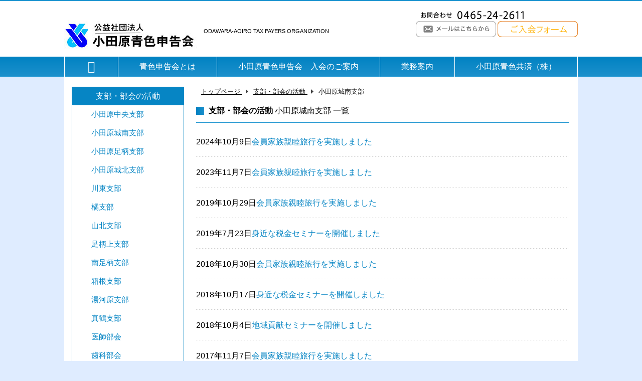

--- FILE ---
content_type: text/html; charset=UTF-8
request_url: https://www.aoiro-odawara.com/bukai_category/odawara-jounan
body_size: 107407
content:

<!DOCTYPE html>
<html lang="ja">
<head>
    <meta http-equiv="X-UA-Compatible" content="IE=edge">
    <meta charset="utf-8">
    <meta name="viewport" content="width=360,initial-scale=1">
    <title>小田原城南支部 | （公社）小田原青色申告会｜（公社）小田原青色申告会</title>
    <link rel="alternate" type="application/rss+xml" title="（公社）小田原青色申告会 RSS Feed" href="https://www.aoiro-odawara.com/feed" />
    <link rel="stylesheet" type="text/css" href="https://www.aoiro-odawara.com/wpdir/wp-content/themes/aoiro/style.css" media="all" />
    <link rel="stylesheet" type="text/css" href="https://www.aoiro-odawara.com/wpdir/wp-content/themes/aoiro/style.css" media="all" />
    <link rel="stylesheet" type="text/css" href="https://www.aoiro-odawara.com/wpdir/wp-content/themes/aoiro/css/main.css?v=26-01-14-20" media="all" />
    <script src="//ajax.googleapis.com/ajax/libs/jquery/1.9.1/jquery.min.js"></script>
    <script type="text/javascript" src="https://www.aoiro-odawara.com/wpdir/wp-content/themes/aoiro/functions.js"></script>

    
    <!--[if lt IE 9]>
    <script src="http://html5shim.googlecode.com/svn/trunk/html5.js"></script>
    <script src="http://css3-mediaqueries-js.googlecode.com/svn/trunk/css3-mediaqueries.js">
    <![endif]-->

    <link id="favicon" rel="shortcut icon" type="image/x-icon" href="https://www.aoiro-odawara.com/wpdir/wp-content/themes/aoiro/img/favicon.ico" />

    
		<!-- All in One SEO 4.9.3 - aioseo.com -->
	<meta name="robots" content="max-image-preview:large" />
	<meta name="google-site-verification" content="NftmhLCdL7WB6LJvSGGEOgSBrEJblKkJ0jU0DIUJSBY" />
	<link rel="canonical" href="https://www.aoiro-odawara.com/bukai/bukai_category/odawara-jounan" />
	<meta name="generator" content="All in One SEO (AIOSEO) 4.9.3" />

		<!-- Google tag (gtag.js) -->
<script async src="https://www.googletagmanager.com/gtag/js?id=G-C7Z8DYZC3K"></script>
<script>
  window.dataLayer = window.dataLayer || [];
  function gtag(){dataLayer.push(arguments);}
  gtag('js', new Date());

  gtag('config', 'G-C7Z8DYZC3K');
</script>
		<script type="application/ld+json" class="aioseo-schema">
			{"@context":"https:\/\/schema.org","@graph":[{"@type":"BreadcrumbList","@id":"https:\/\/www.aoiro-odawara.com\/bukai_category\/odawara-jounan#breadcrumblist","itemListElement":[{"@type":"ListItem","@id":"https:\/\/www.aoiro-odawara.com#listItem","position":1,"name":"Home","item":"https:\/\/www.aoiro-odawara.com","nextItem":{"@type":"ListItem","@id":"https:\/\/www.aoiro-odawara.com\/bukai\/bukai_category\/odawara-jounan#listItem","name":"\u5c0f\u7530\u539f\u57ce\u5357\u652f\u90e8"}},{"@type":"ListItem","@id":"https:\/\/www.aoiro-odawara.com\/bukai\/bukai_category\/odawara-jounan#listItem","position":2,"name":"\u5c0f\u7530\u539f\u57ce\u5357\u652f\u90e8","previousItem":{"@type":"ListItem","@id":"https:\/\/www.aoiro-odawara.com#listItem","name":"Home"}}]},{"@type":"CollectionPage","@id":"https:\/\/www.aoiro-odawara.com\/bukai_category\/odawara-jounan#collectionpage","url":"https:\/\/www.aoiro-odawara.com\/bukai_category\/odawara-jounan","name":"\u5c0f\u7530\u539f\u57ce\u5357\u652f\u90e8 | \uff08\u516c\u793e\uff09\u5c0f\u7530\u539f\u9752\u8272\u7533\u544a\u4f1a","inLanguage":"ja","isPartOf":{"@id":"https:\/\/www.aoiro-odawara.com\/#website"},"breadcrumb":{"@id":"https:\/\/www.aoiro-odawara.com\/bukai_category\/odawara-jounan#breadcrumblist"}},{"@type":"Organization","@id":"https:\/\/www.aoiro-odawara.com\/#organization","name":"\u516c\u76ca\u793e\u56e3\u6cd5\u4eba \u5c0f\u7530\u539f\u9752\u8272\u7533\u544a\u4f1a","description":"\u78ba\u5b9a\u7533\u544a\u30fb\u7a0e\u52d9\u306e\u3053\u3068\u306a\u3089\u304a\u307e\u304b\u305b\uff01","url":"https:\/\/www.aoiro-odawara.com\/","telephone":"+81465242611","logo":{"@type":"ImageObject","url":"https:\/\/www.aoiro-odawara.com\/wpdir\/wp-content\/uploads\/2025\/02\/character_2024101105.jpg","@id":"https:\/\/www.aoiro-odawara.com\/bukai_category\/odawara-jounan\/#organizationLogo","width":251,"height":302},"image":{"@id":"https:\/\/www.aoiro-odawara.com\/bukai_category\/odawara-jounan\/#organizationLogo"},"sameAs":["https:\/\/www.facebook.com\/odawaraaoiro\/"]},{"@type":"WebSite","@id":"https:\/\/www.aoiro-odawara.com\/#website","url":"https:\/\/www.aoiro-odawara.com\/","name":"\uff08\u516c\u793e\uff09\u5c0f\u7530\u539f\u9752\u8272\u7533\u544a\u4f1a","description":"\u78ba\u5b9a\u7533\u544a\u30fb\u7a0e\u52d9\u306e\u3053\u3068\u306a\u3089\u304a\u307e\u304b\u305b\uff01","inLanguage":"ja","publisher":{"@id":"https:\/\/www.aoiro-odawara.com\/#organization"}}]}
		</script>
		<!-- All in One SEO -->

<link rel='dns-prefetch' href='//static.addtoany.com' />
<link rel="alternate" type="application/rss+xml" title="（公社）小田原青色申告会 &raquo; 小田原城南支部 カテゴリー のフィード" href="https://www.aoiro-odawara.com/bukai/bukai_category/odawara-jounan/feed" />
        <script type="text/javascript">
        (function() {
            document.addEventListener('DOMContentLoaded', function() {
                var images = document.querySelectorAll('img[data-wp-on-async--click]');
                for (var i = 0; i < images.length; i++) {
                    var img = images[i];
                    var attributes = img.attributes;
                    for (var j = attributes.length - 1; j >= 0; j--) {
                        var attr = attributes[j];
                        if (attr.name.indexOf('data-wp-') === 0) {
                            img.removeAttribute(attr.name);
                        }
                    }
                }
            });
            
            document.addEventListener('click', function(e) {
                var target = e.target;
                
                if (target.tagName === 'IMG' && target.hasAttribute('data-wp-on-async--click')) {
                    e.preventDefault();
                    e.stopPropagation();
                    e.stopImmediatePropagation();
                    return false;
                }
                
                if (target.tagName === 'A' && target.querySelector('img[data-wp-on-async--click]')) {
                    e.preventDefault();
                    e.stopPropagation();
                    e.stopImmediatePropagation();
                    return false;
                }
            }, true);
        })();
        </script>
        <style id='wp-img-auto-sizes-contain-inline-css' type='text/css'>
img:is([sizes=auto i],[sizes^="auto," i]){contain-intrinsic-size:3000px 1500px}
/*# sourceURL=wp-img-auto-sizes-contain-inline-css */
</style>
<link rel='stylesheet' id='sbi_styles-css' href='https://www.aoiro-odawara.com/wpdir/wp-content/plugins/instagram-feed/css/sbi-styles.min.css?ver=6.10.0' type='text/css' media='all' />
<style id='wp-emoji-styles-inline-css' type='text/css'>

	img.wp-smiley, img.emoji {
		display: inline !important;
		border: none !important;
		box-shadow: none !important;
		height: 1em !important;
		width: 1em !important;
		margin: 0 0.07em !important;
		vertical-align: -0.1em !important;
		background: none !important;
		padding: 0 !important;
	}
/*# sourceURL=wp-emoji-styles-inline-css */
</style>
<style id='classic-theme-styles-inline-css' type='text/css'>
/*! This file is auto-generated */
.wp-block-button__link{color:#fff;background-color:#32373c;border-radius:9999px;box-shadow:none;text-decoration:none;padding:calc(.667em + 2px) calc(1.333em + 2px);font-size:1.125em}.wp-block-file__button{background:#32373c;color:#fff;text-decoration:none}
/*# sourceURL=/wp-includes/css/classic-themes.min.css */
</style>
<link rel='stylesheet' id='contact-form-7-css' href='https://www.aoiro-odawara.com/wpdir/wp-content/plugins/contact-form-7/includes/css/styles.css?ver=4.7' type='text/css' media='all' />
<link rel='stylesheet' id='contact-form-7-confirm-css' href='https://www.aoiro-odawara.com/wpdir/wp-content/plugins/contact-form-7-add-confirm/includes/css/styles.css?ver=4.8' type='text/css' media='all' />
<link rel='stylesheet' id='front-css-yuzo_related_post-css' href='https://www.aoiro-odawara.com/wpdir/wp-content/plugins/yuzo-related-post/assets/css/style.css?ver=5.12.90' type='text/css' media='all' />
<link rel='stylesheet' id='fancybox-css' href='https://www.aoiro-odawara.com/wpdir/wp-content/plugins/easy-fancybox/fancybox/1.5.4/jquery.fancybox.css?ver=1768423627' type='text/css' media='screen' />
<link rel='stylesheet' id='wp-pagenavi-css' href='https://www.aoiro-odawara.com/wpdir/wp-content/plugins/wp-pagenavi/pagenavi-css.css?ver=2.70' type='text/css' media='all' />
<link rel='stylesheet' id='mts_simple_booking_front_css-css' href='https://www.aoiro-odawara.com/wpdir/wp-content/plugins/mts-simple-booking-c/css/mtssb-front.css?ver=b8e54bc688d6a28ddda104fc77909133' type='text/css' media='all' />
<link rel='stylesheet' id='addtoany-css' href='https://www.aoiro-odawara.com/wpdir/wp-content/plugins/add-to-any/addtoany.min.css?ver=1.16' type='text/css' media='all' />
<script type="text/javascript" id="addtoany-core-js-before">
/* <![CDATA[ */
window.a2a_config=window.a2a_config||{};a2a_config.callbacks=[];a2a_config.overlays=[];a2a_config.templates={};a2a_localize = {
	Share: "共有",
	Save: "ブックマーク",
	Subscribe: "購読",
	Email: "メール",
	Bookmark: "ブックマーク",
	ShowAll: "すべて表示する",
	ShowLess: "小さく表示する",
	FindServices: "サービスを探す",
	FindAnyServiceToAddTo: "追加するサービスを今すぐ探す",
	PoweredBy: "Powered by",
	ShareViaEmail: "メールでシェアする",
	SubscribeViaEmail: "メールで購読する",
	BookmarkInYourBrowser: "ブラウザにブックマーク",
	BookmarkInstructions: "このページをブックマークするには、 Ctrl+D または \u2318+D を押下。",
	AddToYourFavorites: "お気に入りに追加",
	SendFromWebOrProgram: "任意のメールアドレスまたはメールプログラムから送信",
	EmailProgram: "メールプログラム",
	More: "詳細&#8230;",
	ThanksForSharing: "共有ありがとうございます !",
	ThanksForFollowing: "フォローありがとうございます !"
};


//# sourceURL=addtoany-core-js-before
/* ]]> */
</script>
<script type="text/javascript" defer src="https://static.addtoany.com/menu/page.js" id="addtoany-core-js"></script>
<script type="text/javascript" src="https://www.aoiro-odawara.com/wpdir/wp-includes/js/jquery/jquery.min.js?ver=3.7.1" id="jquery-core-js"></script>
<script type="text/javascript" src="https://www.aoiro-odawara.com/wpdir/wp-includes/js/jquery/jquery-migrate.min.js?ver=3.4.1" id="jquery-migrate-js"></script>
<script type="text/javascript" defer src="https://www.aoiro-odawara.com/wpdir/wp-content/plugins/add-to-any/addtoany.min.js?ver=1.1" id="addtoany-jquery-js"></script>
<script type="text/javascript" src="https://www.aoiro-odawara.com/wpdir/wp-content/plugins/flowpaper-lite-pdf-flipbook/assets/lity/lity.min.js" id="lity-js-js"></script>
<link rel="https://api.w.org/" href="https://www.aoiro-odawara.com/wp-json/" /><link rel="EditURI" type="application/rsd+xml" title="RSD" href="https://www.aoiro-odawara.com/wpdir/xmlrpc.php?rsd" />

<script type="text/javascript">
(function(url){
	if(/(?:Chrome\/26\.0\.1410\.63 Safari\/537\.31|WordfenceTestMonBot)/.test(navigator.userAgent)){ return; }
	var addEvent = function(evt, handler) {
		if (window.addEventListener) {
			document.addEventListener(evt, handler, false);
		} else if (window.attachEvent) {
			document.attachEvent('on' + evt, handler);
		}
	};
	var removeEvent = function(evt, handler) {
		if (window.removeEventListener) {
			document.removeEventListener(evt, handler, false);
		} else if (window.detachEvent) {
			document.detachEvent('on' + evt, handler);
		}
	};
	var evts = 'contextmenu dblclick drag dragend dragenter dragleave dragover dragstart drop keydown keypress keyup mousedown mousemove mouseout mouseover mouseup mousewheel scroll'.split(' ');
	var logHuman = function() {
		if (window.wfLogHumanRan) { return; }
		window.wfLogHumanRan = true;
		var wfscr = document.createElement('script');
		wfscr.type = 'text/javascript';
		wfscr.async = true;
		wfscr.src = url + '&r=' + Math.random();
		(document.getElementsByTagName('head')[0]||document.getElementsByTagName('body')[0]).appendChild(wfscr);
		for (var i = 0; i < evts.length; i++) {
			removeEvent(evts[i], logHuman);
		}
	};
	for (var i = 0; i < evts.length; i++) {
		addEvent(evts[i], logHuman);
	}
})('//www.aoiro-odawara.com/?wordfence_lh=1&hid=09182BCC68508E924162193A2C67EBD5');
</script><style>.yuzo_related_post{}
.yuzo_related_post .relatedthumb{}</style><style>
								.yuzo_related_post img{width:126.5px !important; height:88px !important;}
								.yuzo_related_post .relatedthumb{line-height:15px;background: !important;color:!important;}
								.yuzo_related_post .relatedthumb:hover{background:#fcfcf4 !important; -webkit-transition: background 0.2s linear; -moz-transition: background 0.2s linear; -o-transition: background 0.2s linear; transition: background 0.2s linear;;color:!important;}
								.yuzo_related_post .relatedthumb a{color:!important;}
								.yuzo_related_post .relatedthumb a:hover{ color: !important;}
								.yuzo_related_post .relatedthumb:hover a{ color:!important;}
								.yuzo_related_post .relatedthumb:hover .yuzo__text--title{ color:!important;}
								.yuzo_related_post .yuzo_text, .yuzo_related_post .yuzo_views_post {color:!important;}
								.yuzo_related_post .relatedthumb:hover .yuzo_text, .yuzo_related_post:hover .yuzo_views_post {color:!important;}
								.yuzo_related_post .relatedthumb{  margin: 0px  0px  0px  0px;   padding: 5px  5px  5px  5px;  }
								
								</style><style>.removed_link, a.removed_link {
	text-decoration: line-through;
}</style><link rel="icon" href="https://www.aoiro-odawara.com/wpdir/wp-content/uploads/2025/02/cropped-character_2024101104-32x32.jpg" sizes="32x32" />
<link rel="icon" href="https://www.aoiro-odawara.com/wpdir/wp-content/uploads/2025/02/cropped-character_2024101104-192x192.jpg" sizes="192x192" />
<link rel="apple-touch-icon" href="https://www.aoiro-odawara.com/wpdir/wp-content/uploads/2025/02/cropped-character_2024101104-180x180.jpg" />
<meta name="msapplication-TileImage" content="https://www.aoiro-odawara.com/wpdir/wp-content/uploads/2025/02/cropped-character_2024101104-270x270.jpg" />
		<style type="text/css" id="wp-custom-css">
			@media screen and (max-width: 1024px) {

    .gallery-item {
        max-width: 45% !important;
    }
    
}

button[name="reserve_action"][value="validate"] {
    font-size: 18px !important;
    padding: 12px 24px !important;
    background-color: #007BFF !important;
    color: white !important;
    border: none !important;
    border-radius: 8px !important;
    cursor: pointer;
    box-shadow: 0 4px 6px rgba(0, 0, 0, 0.1);
    transition: background-color 0.3s ease;
}

button[name="reserve_action"][value="validate"]:hover {
    background-color: #0056b3 !important;
}

.table-scroll {
  margin-bottom: 24px; /* お好みで調整 */
}
		</style>
		<style id='global-styles-inline-css' type='text/css'>
:root{--wp--preset--aspect-ratio--square: 1;--wp--preset--aspect-ratio--4-3: 4/3;--wp--preset--aspect-ratio--3-4: 3/4;--wp--preset--aspect-ratio--3-2: 3/2;--wp--preset--aspect-ratio--2-3: 2/3;--wp--preset--aspect-ratio--16-9: 16/9;--wp--preset--aspect-ratio--9-16: 9/16;--wp--preset--color--black: #000000;--wp--preset--color--cyan-bluish-gray: #abb8c3;--wp--preset--color--white: #ffffff;--wp--preset--color--pale-pink: #f78da7;--wp--preset--color--vivid-red: #cf2e2e;--wp--preset--color--luminous-vivid-orange: #ff6900;--wp--preset--color--luminous-vivid-amber: #fcb900;--wp--preset--color--light-green-cyan: #7bdcb5;--wp--preset--color--vivid-green-cyan: #00d084;--wp--preset--color--pale-cyan-blue: #8ed1fc;--wp--preset--color--vivid-cyan-blue: #0693e3;--wp--preset--color--vivid-purple: #9b51e0;--wp--preset--gradient--vivid-cyan-blue-to-vivid-purple: linear-gradient(135deg,rgb(6,147,227) 0%,rgb(155,81,224) 100%);--wp--preset--gradient--light-green-cyan-to-vivid-green-cyan: linear-gradient(135deg,rgb(122,220,180) 0%,rgb(0,208,130) 100%);--wp--preset--gradient--luminous-vivid-amber-to-luminous-vivid-orange: linear-gradient(135deg,rgb(252,185,0) 0%,rgb(255,105,0) 100%);--wp--preset--gradient--luminous-vivid-orange-to-vivid-red: linear-gradient(135deg,rgb(255,105,0) 0%,rgb(207,46,46) 100%);--wp--preset--gradient--very-light-gray-to-cyan-bluish-gray: linear-gradient(135deg,rgb(238,238,238) 0%,rgb(169,184,195) 100%);--wp--preset--gradient--cool-to-warm-spectrum: linear-gradient(135deg,rgb(74,234,220) 0%,rgb(151,120,209) 20%,rgb(207,42,186) 40%,rgb(238,44,130) 60%,rgb(251,105,98) 80%,rgb(254,248,76) 100%);--wp--preset--gradient--blush-light-purple: linear-gradient(135deg,rgb(255,206,236) 0%,rgb(152,150,240) 100%);--wp--preset--gradient--blush-bordeaux: linear-gradient(135deg,rgb(254,205,165) 0%,rgb(254,45,45) 50%,rgb(107,0,62) 100%);--wp--preset--gradient--luminous-dusk: linear-gradient(135deg,rgb(255,203,112) 0%,rgb(199,81,192) 50%,rgb(65,88,208) 100%);--wp--preset--gradient--pale-ocean: linear-gradient(135deg,rgb(255,245,203) 0%,rgb(182,227,212) 50%,rgb(51,167,181) 100%);--wp--preset--gradient--electric-grass: linear-gradient(135deg,rgb(202,248,128) 0%,rgb(113,206,126) 100%);--wp--preset--gradient--midnight: linear-gradient(135deg,rgb(2,3,129) 0%,rgb(40,116,252) 100%);--wp--preset--font-size--small: 13px;--wp--preset--font-size--medium: 20px;--wp--preset--font-size--large: 36px;--wp--preset--font-size--x-large: 42px;--wp--preset--spacing--20: 0.44rem;--wp--preset--spacing--30: 0.67rem;--wp--preset--spacing--40: 1rem;--wp--preset--spacing--50: 1.5rem;--wp--preset--spacing--60: 2.25rem;--wp--preset--spacing--70: 3.38rem;--wp--preset--spacing--80: 5.06rem;--wp--preset--shadow--natural: 6px 6px 9px rgba(0, 0, 0, 0.2);--wp--preset--shadow--deep: 12px 12px 50px rgba(0, 0, 0, 0.4);--wp--preset--shadow--sharp: 6px 6px 0px rgba(0, 0, 0, 0.2);--wp--preset--shadow--outlined: 6px 6px 0px -3px rgb(255, 255, 255), 6px 6px rgb(0, 0, 0);--wp--preset--shadow--crisp: 6px 6px 0px rgb(0, 0, 0);}:where(.is-layout-flex){gap: 0.5em;}:where(.is-layout-grid){gap: 0.5em;}body .is-layout-flex{display: flex;}.is-layout-flex{flex-wrap: wrap;align-items: center;}.is-layout-flex > :is(*, div){margin: 0;}body .is-layout-grid{display: grid;}.is-layout-grid > :is(*, div){margin: 0;}:where(.wp-block-columns.is-layout-flex){gap: 2em;}:where(.wp-block-columns.is-layout-grid){gap: 2em;}:where(.wp-block-post-template.is-layout-flex){gap: 1.25em;}:where(.wp-block-post-template.is-layout-grid){gap: 1.25em;}.has-black-color{color: var(--wp--preset--color--black) !important;}.has-cyan-bluish-gray-color{color: var(--wp--preset--color--cyan-bluish-gray) !important;}.has-white-color{color: var(--wp--preset--color--white) !important;}.has-pale-pink-color{color: var(--wp--preset--color--pale-pink) !important;}.has-vivid-red-color{color: var(--wp--preset--color--vivid-red) !important;}.has-luminous-vivid-orange-color{color: var(--wp--preset--color--luminous-vivid-orange) !important;}.has-luminous-vivid-amber-color{color: var(--wp--preset--color--luminous-vivid-amber) !important;}.has-light-green-cyan-color{color: var(--wp--preset--color--light-green-cyan) !important;}.has-vivid-green-cyan-color{color: var(--wp--preset--color--vivid-green-cyan) !important;}.has-pale-cyan-blue-color{color: var(--wp--preset--color--pale-cyan-blue) !important;}.has-vivid-cyan-blue-color{color: var(--wp--preset--color--vivid-cyan-blue) !important;}.has-vivid-purple-color{color: var(--wp--preset--color--vivid-purple) !important;}.has-black-background-color{background-color: var(--wp--preset--color--black) !important;}.has-cyan-bluish-gray-background-color{background-color: var(--wp--preset--color--cyan-bluish-gray) !important;}.has-white-background-color{background-color: var(--wp--preset--color--white) !important;}.has-pale-pink-background-color{background-color: var(--wp--preset--color--pale-pink) !important;}.has-vivid-red-background-color{background-color: var(--wp--preset--color--vivid-red) !important;}.has-luminous-vivid-orange-background-color{background-color: var(--wp--preset--color--luminous-vivid-orange) !important;}.has-luminous-vivid-amber-background-color{background-color: var(--wp--preset--color--luminous-vivid-amber) !important;}.has-light-green-cyan-background-color{background-color: var(--wp--preset--color--light-green-cyan) !important;}.has-vivid-green-cyan-background-color{background-color: var(--wp--preset--color--vivid-green-cyan) !important;}.has-pale-cyan-blue-background-color{background-color: var(--wp--preset--color--pale-cyan-blue) !important;}.has-vivid-cyan-blue-background-color{background-color: var(--wp--preset--color--vivid-cyan-blue) !important;}.has-vivid-purple-background-color{background-color: var(--wp--preset--color--vivid-purple) !important;}.has-black-border-color{border-color: var(--wp--preset--color--black) !important;}.has-cyan-bluish-gray-border-color{border-color: var(--wp--preset--color--cyan-bluish-gray) !important;}.has-white-border-color{border-color: var(--wp--preset--color--white) !important;}.has-pale-pink-border-color{border-color: var(--wp--preset--color--pale-pink) !important;}.has-vivid-red-border-color{border-color: var(--wp--preset--color--vivid-red) !important;}.has-luminous-vivid-orange-border-color{border-color: var(--wp--preset--color--luminous-vivid-orange) !important;}.has-luminous-vivid-amber-border-color{border-color: var(--wp--preset--color--luminous-vivid-amber) !important;}.has-light-green-cyan-border-color{border-color: var(--wp--preset--color--light-green-cyan) !important;}.has-vivid-green-cyan-border-color{border-color: var(--wp--preset--color--vivid-green-cyan) !important;}.has-pale-cyan-blue-border-color{border-color: var(--wp--preset--color--pale-cyan-blue) !important;}.has-vivid-cyan-blue-border-color{border-color: var(--wp--preset--color--vivid-cyan-blue) !important;}.has-vivid-purple-border-color{border-color: var(--wp--preset--color--vivid-purple) !important;}.has-vivid-cyan-blue-to-vivid-purple-gradient-background{background: var(--wp--preset--gradient--vivid-cyan-blue-to-vivid-purple) !important;}.has-light-green-cyan-to-vivid-green-cyan-gradient-background{background: var(--wp--preset--gradient--light-green-cyan-to-vivid-green-cyan) !important;}.has-luminous-vivid-amber-to-luminous-vivid-orange-gradient-background{background: var(--wp--preset--gradient--luminous-vivid-amber-to-luminous-vivid-orange) !important;}.has-luminous-vivid-orange-to-vivid-red-gradient-background{background: var(--wp--preset--gradient--luminous-vivid-orange-to-vivid-red) !important;}.has-very-light-gray-to-cyan-bluish-gray-gradient-background{background: var(--wp--preset--gradient--very-light-gray-to-cyan-bluish-gray) !important;}.has-cool-to-warm-spectrum-gradient-background{background: var(--wp--preset--gradient--cool-to-warm-spectrum) !important;}.has-blush-light-purple-gradient-background{background: var(--wp--preset--gradient--blush-light-purple) !important;}.has-blush-bordeaux-gradient-background{background: var(--wp--preset--gradient--blush-bordeaux) !important;}.has-luminous-dusk-gradient-background{background: var(--wp--preset--gradient--luminous-dusk) !important;}.has-pale-ocean-gradient-background{background: var(--wp--preset--gradient--pale-ocean) !important;}.has-electric-grass-gradient-background{background: var(--wp--preset--gradient--electric-grass) !important;}.has-midnight-gradient-background{background: var(--wp--preset--gradient--midnight) !important;}.has-small-font-size{font-size: var(--wp--preset--font-size--small) !important;}.has-medium-font-size{font-size: var(--wp--preset--font-size--medium) !important;}.has-large-font-size{font-size: var(--wp--preset--font-size--large) !important;}.has-x-large-font-size{font-size: var(--wp--preset--font-size--x-large) !important;}
/*# sourceURL=global-styles-inline-css */
</style>
</head>
<body>
<div id="fb-root"></div>
<script>(function(d, s, id) {
        var js, fjs = d.getElementsByTagName(s)[0];
        if (d.getElementById(id)) return;
        js = d.createElement(s); js.id = id;
        js.src = "//connect.facebook.net/ja_JP/sdk.js#xfbml=1&version=v2.0";
        fjs.parentNode.insertBefore(js, fjs);
    }(document, 'script', 'facebook-jssdk'));</script>

<div id="wrap">
    <div class="pc">
        <header role="banner" style="width: 100%;">
            <div class="header-body">
    <div class="header">
        <h1 class="logo">
            <a href="https://www.aoiro-odawara.com" title="（公社）小田原青色申告会">
                <img src="https://www.aoiro-odawara.com/wpdir/wp-content/themes/aoiro/img/logo.jpg" alt="" width="270" height="60" />
            </a>
        </h1>
        <p class="description">ODAWARA-AOIRO TAX PAYERS ORGANIZATION</p>
        <div style="float:right;margin-top:20px;">
            <img src="https://www.aoiro-odawara.com/wpdir/wp-content/themes/aoiro/img/p_tel.gif"
                 alt="お問い合わせ"
                 width="205"
                 height="16"
                 style="margin-left:10px;" /><br />
            <a href="https://www.aoiro-odawara.com/guide-of-admission/contact.html" title="メールはこちらから">
                <img src="https://www.aoiro-odawara.com/wpdir/wp-content/themes/aoiro/img/b_mail.gif"
                     alt="メールはこちらから"
                     width="160"
                     height="32" />
            </a>
            <a href="https://www.aoiro-odawara.com/guide-of-admission/admission-application.html"
               title="青色申告会へのご入会">
                <img src="https://www.aoiro-odawara.com/wpdir/wp-content/themes/aoiro/img/b_form.png"
                     alt="青色申告会へのご入会"
                     width="160"
                     height="32" />
            </a>
        </div>
    </div>
    <nav>
        <ul class="navi clearfix pc-menu">
            <li>
                <a href="https://www.aoiro-odawara.com" title="ホーム" class="menu-item-title home">
                    <div>
                        <i class="fa fa-home"></i>
                    </div>
                </a>
            </li>
            <li class="menu-item-has-children menu-item-has-children1">
                <a href="https://www.aoiro-odawara.com/aboutus.html" title="青色申告会とは" class="menu-item-title">
                    <div>
                        青色申告会とは
                    </div>
                </a>
                <ul>
                    <li><a href="https://www.aoiro-odawara.com/aboutus/aoiro.html">青色申告</a></li>
                    <li><a href="https://www.aoiro-odawara.com/aboutus/odawara-aoiro.html">小田原青色申告会</a></li>
                    <li><a href="https://www.aoiro-odawara.com/aboutus/odawara-aoiro/info-map.html">ご案内(場所・業務時間・館内地図)</a></li>
                    <li><a href="https://www.aoiro-odawara.com/aboutus/odawara-aoiro/establishment-60th.html">会創立60周年企画</a></li>
                    <li><a href="https://www.aoiro-odawara.com/aboutus/odawara-aoiro/disclosure.html">情報公開</a></li>
                    <li><a href="https://www.aoiro-odawara.com/aboutus/odawara-aoiro/privacy-policy.html">個人情報保護方針</a></li>
                </ul>

            </li>
            <li class="menu-item-has-children menu-item-has-children2">
                <a href="https://www.aoiro-odawara.com/guide-of-admission.html" title="小田原青色申告会入会のご案内" class="menu-item-title">
                    <div>
                        小田原青色申告会　入会のご案内
                    </div>
                </a>
                <ul>
                    <li><a href="https://www.aoiro-odawara.com/guide-of-admission/merit.html">入会のメリット</a></li>
                    <li><a href="https://www.aoiro-odawara.com/guide-of-admission/members.html">正会員と準会員</a></li>
                    <li><a href="https://www.aoiro-odawara.com/guide-of-admission/about-fee.html">会費について</a></li>
                    <li><a href="https://www.aoiro-odawara.com/guide-of-admission/admission-flow.html">ご入会までの流れ</a></li>
                    <li><a href="https://www.aoiro-odawara.com/guide-of-admission/admission-application.html">入会申込</a></li>
                    <li><a href="https://www.aoiro-odawara.com/guide-of-admission/contact.html">お問い合わせ</a></li>
                </ul>
            </li>
            <li class="menu-item-has-children menu-item-has-children3">
                <a href="https://www.aoiro-odawara.com/occupation.html" title="業務案内" class="menu-item-title">
                    <div>
                        業務案内
                    </div>
                </a>
                <ul>
                    <li><a href="https://www.aoiro-odawara.com/occupation/report.html">事業報告</a></li>
                    <li><a href="https://www.aoiro-odawara.com/occupation/tax.html">税のこと</a></li>
                    <li><a href="https://www.aoiro-odawara.com/occupation/management.html">経営のこと</a></li>
                    <li><a href="https://www.aoiro-odawara.com/occupation/consultation.html">無料個別相談会</a></li>
                    <li><a href="https://www.aoiro-odawara.com/occupation/hoken.html">保険のこと</a></li>
                    <li><a href="https://www.aoiro-odawara.com/occupation/welfare.html">福利厚生</a></li>
                    <li><a href="https://www.aoiro-odawara.com/occupation/regional-contribution.html">地域貢献・イベント</a></li>
                </ul>
            </li>
            <li>
                <a href="http://www.navida.ne.jp/snavi/100286_1.html" title="小田原青色共済（株）" target="_blank" class="menu-item-title">
                    <div>
                        小田原青色共済（株）
                    </div>
                </a>
            </li>
        </ul>
    </nav>
</div>        </header>
    </div>
    <div class="mobile-tablet">
        <header role="banner" style="width: 100%;">
            <div class="header-body">
    <div class="upside">
        <div>
            <h1 class="logo mobile-logo">
                <div>
                    <a href="https://www.aoiro-odawara.com/" title="（公社）小田原青色申告会">
                        <img src="https://www.aoiro-odawara.com/wpdir/wp-content/themes/aoiro/img/logo.jpg" alt=""  />
                    </a>
                </div>
            </h1>
        </div>
        <div class="">
            <nav>
                <div class="nav-body menu-btn">
                    <i class="fa fa-bars"></i>
                    <span class="">
                        メニュー
                    </span>
                </div>
            </nav>
        </div>
    </div>
    <div class="downside">
        <div class="phone-contact-block">
            <div class="phone-contact">
            <span>
                お問合わせ
            </span>
                <span class="phone-number">
                0465-24-2611
            </span>
            </div>
        </div>
        <div>
            <div class="downside-child">
                <a href="https://www.aoiro-odawara.com/guide-of-admission/contact.html" title="メールはこちらから">
                    <div class="mail-contact">
                        <i class="fa fa-envelope"></i>
                        メールはこちらから
                    </div>
                </a>
                <a href="https://www.aoiro-odawara.com/guide-of-admission/admission-application.html" title="青色申告会へのご入会">
                    <div class="application-form">
                        ご入会フォーム
                    </div>
                </a>
            </div>
        </div>

    </div>
</div>

<div class="mobile-menu-block">
    <ul>
        <li class="menu-item">
            <a href="https://www.aoiro-odawara.com/" title="ホーム">
                <div class="menu-item-head">
                    <i class="fa fa-home"></i>
                    ホーム
                </div>
            </a>
        </li>
        <li class="menu-item">
            <div class="menu-item-head clearfix">
                <a href="https://www.aoiro-odawara.com/aboutus.html" title="青色申告会とは">
                    <div class="parent-menu">
                        青色申告会とは
                    </div>
                </a>
                <div class="open-children">
                    <i class="fa fa-chevron-down"></i>
                </div>
            </div>
            <ul class="menu-item-children">
                <a href="https://www.aoiro-odawara.com/aboutus/aoiro.html"><li>青色申告</li></a>
                <a href="https://www.aoiro-odawara.com/aboutus/odawara-aoiro.html"><li>小田原青色申告会</li></a>
                <a href="https://www.aoiro-odawara.com/aboutus/odawara-aoiro/info-map.html"><li>ご案内(場所・業務時間・館内地図)</li></a>
                <a href="https://www.aoiro-odawara.com/aboutus/odawara-aoiro/establishment-60th.html"><li>会創立60周年企画</li></a>
                <a href="https://www.aoiro-odawara.com/aboutus/odawara-aoiro/disclosure.html"><li>情報公開</li></a>
                <a href="https://www.aoiro-odawara.com/aboutus/odawara-aoiro/privacy-policy.html"><li>個人情報保護方針</li></a>
            </ul>
        </li>
        <li class="menu-item">
            <div class="menu-item-head clearfix">
                <a href="https://www.aoiro-odawara.com/guide-of-admission.html" title="小田原青色申告会入会のご案内">
                    <div class="parent-menu">
                        小田原青色申告会入会のご案内
                    </div>
                </a>
                <div class="open-children">
                    <i class="fa fa-chevron-down"></i>
                </div>
            </div>
            <ul class="menu-item-children">
                <a href="https://www.aoiro-odawara.com/guide-of-admission/merit.html"><li>入会のメリット</li></a>
                <a href="https://www.aoiro-odawara.com/guide-of-admission/members.html"><li>正会員と準会員</li></a>
                <a href="https://www.aoiro-odawara.com/guide-of-admission/about-fee.html"><li>会費について</li></a>
                <a href="https://www.aoiro-odawara.com/guide-of-admission/admission-flow.html"><li>ご入会までの流れ</li></a>
                <a href="https://www.aoiro-odawara.com/guide-of-admission/admission-application.html"><li>入会申込</li></a>
                <a href="https://www.aoiro-odawara.com/guide-of-admission/contact.html"><li>お問い合わせ</li></a>
            </ul>
        </li>
        <li class="menu-item">
            <a href="https://www.aoiro-odawara.com/occupation/tax/bookkeeping-processing.html" title="記帳処理サービス">
                <div class="menu-item-head">
記帳処理サービス
                </div>
            </a>
        </li>

        <li class="menu-item">
            <div class="menu-item-head clearfix">
                <a href="https://www.aoiro-odawara.com/occupation.html" title="業務案内">
                    <div class="parent-menu">
                        業務案内
                    </div>
                </a>
                <div class="open-children">
                    <i class="fa fa-chevron-down"></i>
                </div>
            </div>
            <ul class="menu-item-children">
                <a href="https://www.aoiro-odawara.com/occupation/report.html"><li>事業報告</li></a>
                <li>
                    <div class="clearfix">
                        <a href="https://www.aoiro-odawara.com/occupation/tax.html">
                            <div class="parent-menu">
                                税のこと
                            </div>
                        </a>
                        <div class="open-grand-children">
                            <i class="fa fa-chevron-down"></i>
                        </div>
                    </div>
                    <ul class="menu-item-grand-children">
                        <a href="https://www.aoiro-odawara.com/occupation/tax/bookkeeping-guidance.html"><li>記帳指導</li></a>
                        <a href="https://www.aoiro-odawara.com/occupation/tax/closing-guidance.html"><li>決算指導</li></a>
                        <a href="https://www.aoiro-odawara.com/occupation/tax/withholding-tax.html"><li>源泉税・年末調整指導</li></a>
                    </ul>
                </li>
                <li>
                    <div class="clearfix">
                        <a href="https://www.aoiro-odawara.com/occupation/management.html">
                            <div class="parent-menu">経営のこと</div>
                        </a>
                        <div class="open-grand-children">
                            <i class="fa fa-chevron-down"></i>
                        </div>
                    </div>
                    <ul class="menu-item-grand-children">
                        <a href="https://www.aoiro-odawara.com/occupation/management/founded-seminar.html"><li>創業セミナー</li></a>
                        <a href="https://www.aoiro-odawara.com/occupation/management/bokikouza.html"><li>青色複式簿記講座</li></a>
                        <a href="https://www.aoiro-odawara.com/occupation/management/pan-industry-social-event.html"><li>異業種交流会</li></a>
                    </ul>
                </li>
                <li>
                    <div>
                        <a href="https://www.aoiro-odawara.com/occupation/consultation.html">無料個別相談会</a>
                        <div class="open-grand-children">
                            <i class="fa fa-chevron-down"></i>
                        </div>
                    </div>
                    <ul class="menu-item-grand-children">
                        <a href="https://www.aoiro-odawara.com/occupation/consultation/legal-consultation.html"><li>会員無料相談会</li></a>
                        <a href="https://www.aoiro-odawara.com/occupation/consultation/inheritance-consultation.html"><li>経営個別相談会</li></a>
                    </ul>
                </li>
                <li><a href="https://www.aoiro-odawara.com/occupation/hoken.html">保険のこと</a></li>
                <li>
                    <div class="clearfix">
                        <a href="https://www.aoiro-odawara.com/occupation/welfare.html">
                            <div class="parent-menu">福利厚生</div>
                        </a>
                        <div class="open-grand-children">
                            <i class="fa fa-chevron-down"></i>
                        </div>
                    </div>
                    <ul class="menu-item-grand-children">
                        <a href="https://www.aoiro-odawara.com/occupation/welfare/member-training-travel.html"><li>会員研修旅行</li></a>
                        <a href="https://www.aoiro-odawara.com/occupation/welfare/enjoy-service.html"><li>エンジョイサービス</li></a>
                        <a href="https://www.aoiro-odawara.com/occupation/welfare/lifestyle-related-diseases-checkups.html"><li>生活習慣病健診</li></a>
                    </ul>
                </li>
                <li>
                    <div class="clearfix">
                        <a href="https://www.aoiro-odawara.com/occupation/regional-contribution.html">
                            <div class="parent-menu">地域貢献・イベント</div>
                        </a>
                        <div class="open-grand-children">
                            <i class="fa fa-chevron-down"></i>
                        </div>
                    </div>
                    <ul class="menu-item-grand-children">
                        <a href="https://www.aoiro-odawara.com/occupation/regional-contribution/calligraphy.html"><li>小学生 税の書道展</li></a>
                        <a href="https://www.aoiro-odawara.com/occupation/regional-contribution/lecture.html"><li>講演会</li></a>
                        <a href="https://www.aoiro-odawara.com/occupation/regional-contribution/税を考える週間事業.html"><li>税を考える週間事業</li></a>
                        <a href="https://www.aoiro-odawara.com/occupation/regional-contribution/租税教室.html"><li>租税教室</li></a>
                    </ul>
                </li>
            </ul>
        </li>


        <li class="menu-item">
            <a href="https://www.aoiro-odawara.com/event.html" title="会のスケジュール">
                <div class="menu-item-head">
                    会のスケジュール
                </div>
            </a>
        </li>

        <li class="menu-item">
            <a href="https://www.aoiro-odawara.com/tax-calendar.html" title="税のカレンダー">
                <div class="menu-item-head">
                    税のカレンダー
                </div>
            </a>
        </li>


        <li class="menu-item">
            <a href="https://www.aoiro-odawara.com/member-benefit.html" title="会員特典">
                <div class="menu-item-head">
                    会員特典
                </div>
            </a>
        </li>


        <li class="menu-item">
            <a href="https://www.aoiro-odawara.com/sogyo.html" title="事業をはじめる方へ">
                <div class="menu-item-head">
                    事業をはじめる方へ
                </div>
            </a>
        </li>
        <li class="menu-item">
            <a href="https://www.aoiro-odawara.com/publicrelationsmagazine.html" title="広報紙 青色十色">
                <div class="menu-item-head">
広報紙 青色十色
                </div>
            </a>
        </li>
        <li class="menu-item">
            <a href="https://www.aoiro-odawara.com/contribution.html" title="寄附のお願い">
                <div class="menu-item-head">
                    寄附のお願い
                </div>
            </a>
        </li>
        <li class="menu-item">
            <a href="https://www.aoiro-odawara.com/link.html" title="リンク集">
                <div class="menu-item-head">
                   リンク集
                </div>
            </a>
        </li>


        <li class="menu-item">
            <a href="https://www.aoiro-odawara.com/bukai.html" title="支部・部会の活動">
                <div class="menu-item-head">
                    支部・部会の活動
                </div>
            </a>
        </li>



        <li class="menu-item">
            <a href="http://www.navida.ne.jp/snavi/100286_1.html" title="小田原青色共済（株）" target="_blank">
                <div class="menu-item-head">
                    小田原青色共済（株）
                </div>
            </a>
        </li>

    </ul>
</div>
        </header>
    </div>


    <div class="contents clearfix">
<aside class="page_left pc">
                <nav>
    <div class="wenderhost">
        <h2><a href="https://www.aoiro-odawara.com/bukai.html">支部・部会の活動</a></h2>
        <ul>
            <li class="cat-item cat-item-37">
                <a href="https://www.aoiro-odawara.com/bukai_category/odawara-chuo" >小田原中央支部</a>
            </li>
            <li class="cat-item cat-item-22">
                <a href="https://www.aoiro-odawara.com/bukai_category/odawara-jounan" >小田原城南支部</a>
            </li>
            <li class="cat-item cat-item-23">
                <a href="https://www.aoiro-odawara.com/bukai_category/odawara-ashigara" >小田原足柄支部</a>
            </li>
            <li class="cat-item cat-item-24">
                <a href="https://www.aoiro-odawara.com/bukai_category/odawara-jouhoku" >小田原城北支部</a>
            </li>
            <li class="cat-item cat-item-25">
                <a href="https://www.aoiro-odawara.com/bukai_category/sento" >川東支部</a>
            </li>
            <li class="cat-item cat-item-26">
                <a href="https://www.aoiro-odawara.com/bukai_category/tachibana" >橘支部</a>
            </li>
            <li class="cat-item cat-item-27">
                <a href="https://www.aoiro-odawara.com/bukai_category/yamakita" >山北支部</a>
            </li>
            <li class="cat-item cat-item-28">
                <a href="https://www.aoiro-odawara.com/bukai_category/ashigara-kami" >足柄上支部</a>
            </li>
            <li class="cat-item cat-item-29">
                <a href="https://www.aoiro-odawara.com/bukai_category/minami-ashigara" >南足柄支部</a>
            </li>
            <li class="cat-item cat-item-30">
                <a href="https://www.aoiro-odawara.com/bukai_category/hakone" >箱根支部</a>
            </li>
            <li class="cat-item cat-item-31">
                <a href="https://www.aoiro-odawara.com/bukai_category/yugawara" >湯河原支部</a>
            </li>
            <li class="cat-item cat-item-32">
                <a href="https://www.aoiro-odawara.com/bukai_category/manazuru" >真鶴支部</a>
            </li>
            <li class="cat-item cat-item-33">
                <a href="https://www.aoiro-odawara.com/bukai_category/ishi" >医師部会</a>
            </li>
            <li class="cat-item cat-item-34">
                <a href="https://www.aoiro-odawara.com/bukai_category/shika" >歯科部会</a>
            </li>
            <li class="cat-item cat-item-35">
                <a href="https://www.aoiro-odawara.com/bukai_category/shinbun" >新聞部会</a>
            </li>
            <li class="cat-item cat-item-36">
                <a href="https://www.aoiro-odawara.com/bukai_category/seinen" >青年部会</a>
            </li>

            <!-----	<li class="cat-item cat-item-37"><a href="https://www.aoiro-odawara.com/bukai/bukai_category/odawara-chuo">小田原中央支部</a>
</li>
	<li class="cat-item cat-item-22 current-cat"><a aria-current="page" href="https://www.aoiro-odawara.com/bukai/bukai_category/odawara-jounan">小田原城南支部</a>
</li>
	<li class="cat-item cat-item-23"><a href="https://www.aoiro-odawara.com/bukai/bukai_category/odawara-ashigara">小田原足柄支部</a>
</li>
	<li class="cat-item cat-item-24"><a href="https://www.aoiro-odawara.com/bukai/bukai_category/odawara-jouhoku">小田原城北支部</a>
</li>
	<li class="cat-item cat-item-25"><a href="https://www.aoiro-odawara.com/bukai/bukai_category/sento">川東支部</a>
</li>
	<li class="cat-item cat-item-26"><a href="https://www.aoiro-odawara.com/bukai/bukai_category/tachibana">橘支部</a>
</li>
	<li class="cat-item cat-item-27"><a href="https://www.aoiro-odawara.com/bukai/bukai_category/yamakita">山北支部</a>
</li>
	<li class="cat-item cat-item-28"><a href="https://www.aoiro-odawara.com/bukai/bukai_category/ashigara-kami">足柄上支部</a>
</li>
	<li class="cat-item cat-item-29"><a href="https://www.aoiro-odawara.com/bukai/bukai_category/minami-ashigara">南足柄支部</a>
</li>
	<li class="cat-item cat-item-30"><a href="https://www.aoiro-odawara.com/bukai/bukai_category/hakone">箱根支部</a>
</li>
	<li class="cat-item cat-item-31"><a href="https://www.aoiro-odawara.com/bukai/bukai_category/yugawara">湯河原支部</a>
</li>
	<li class="cat-item cat-item-32"><a href="https://www.aoiro-odawara.com/bukai/bukai_category/manazuru">真鶴支部</a>
</li>
	<li class="cat-item cat-item-33"><a href="https://www.aoiro-odawara.com/bukai/bukai_category/ishi">医師部会</a>
</li>
	<li class="cat-item cat-item-34"><a href="https://www.aoiro-odawara.com/bukai/bukai_category/shika">歯科部会</a>
</li>
	<li class="cat-item cat-item-35"><a href="https://www.aoiro-odawara.com/bukai/bukai_category/shinbun">新聞部会</a>
</li>
	<li class="cat-item cat-item-36"><a href="https://www.aoiro-odawara.com/bukai/bukai_category/seinen">青年部会</a>
</li>
--->
        </ul>
    </div>
</nav>        <nav>
        <ul>
            <li><a href="https://www.aoiro-odawara.com/member-benefit.html" target="_self" class="widget_sp_image-image-link"><img width="224" height="88" alt="会員特典" class="attachment-full" style="max-width: 100%;" src="https://www.aoiro-odawara.com/wpdir/wp-content/uploads/2015/01/b_specialgift.gif" /></a></li><li><a href="https://www.aoiro-odawara.com/sogyo.html" target="_self" class="widget_sp_image-image-link"><img width="224" height="88" alt="創業／開業／起業／独立支援" class="attachment-full" style="max-width: 100%;" src="https://www.aoiro-odawara.com/wpdir/wp-content/uploads/2015/11/sogyoshien1.gif" /></a></li><li><a href="https://www.aoiro-odawara.com/tax-calendar.html" target="_self" class="widget_sp_image-image-link"><img width="224" height="88" alt="税のカレンダー" class="attachment-full" style="max-width: 100%;" src="https://www.aoiro-odawara.com/wpdir/wp-content/uploads/2015/01/b_calendar.gif" /></a></li><li><a href="https://www.aoiro-odawara.com/event.html" target="_self" class="widget_sp_image-image-link"><img width="224" height="88" alt="会のスケジュール" class="attachment-full" style="max-width: 100%;" src="https://www.aoiro-odawara.com/wpdir/wp-content/uploads/2015/01/b_schedule.gif" /></a></li><li><a href="https://www.aoiro-odawara.com/publicrelationsmagazine.html" target="_self" class="widget_sp_image-image-link"><img class="attachment-0x0" style="max-width: 100%;" src="https://www.aoiro-odawara.com/wpdir/wp-content/uploads/2025/05/dokodoko_20250515-01.jpg" /></a></li><li><a href="https://aoiro-odawara.com/dokodoko/" target="_blank" class="widget_sp_image-image-link"><img width="240" height="150" class="attachment-full" style="max-width: 100%;" src="https://www.aoiro-odawara.com/wpdir/wp-content/uploads/2025/05/banner-dokodoko01.png" /></a></li><li>			<div class="textwidget"><style>
strong {<br />    font-family: Arial, sans-serif;<br />    font-size: 20px;<br />}<br /></style>
<p><strong>＼ RECOMMEND ／</strong></p>
</div>
		</li><li><div class="my-rss-widget">
  <style>
    .my-rss-widget {
      font-family: Arial, sans-serif;
      font-size: 14px;
    }
  </style>

  <div class="random-external-rss-posts"><div class="rss-item"><a href="https://aoiro-odawara.com/dokodoko/matsuri-ishiguro/?utm_source=aoiro-odawara.com&utm_medium=widget&utm_campaign=recommend&utm_content=%255B%25E7%25A5%25AD%25E3%2582%258A%25E8%25A1%25A3%25E8%25A3%25B3%25E5%25B0%2582%25E9%2596%2580%25E5%25BA%2597%25E3%2581%2584%25E3%2581%2597%25E3%2581%2590%25E3%2582%258D%255D%25E6%2597%25A5%25E6%259C%25AC%25E3%2581%25AE%25E5%25BF%2583%25E3%2582%2592%25E4%25BB%258A%25E3%2581%25AB%25E7%25B9%258B%25E3%2581%2590%25E4%25BC%259D%25E7%25B5%25B1%25E3%2581%25AE%25E7%25A5%25AD%25E3%2582%258A%25E8%25A1%25A3%25E8%25A3%25B3%255B%25E5%25B0%258F%25E7%2594%25B0%25E5%258E%259F%25E5%25B8%2582%25E6%25B5%259C%25E7%2594%25BA%255D" target="_blank" rel="noopener"><img decoding="async" src="https://aoiro-odawara.com/dokodoko/wp-content/uploads/matsuri-ishiguro.jpg" alt="[祭り衣裳専門店いしぐろ]日本の心を今に繋ぐ伝統の祭り衣裳[小田原市浜町]" style="max-width:150px;height:auto;"></a><br><a href="https://aoiro-odawara.com/dokodoko/matsuri-ishiguro/?utm_source=aoiro-odawara.com&utm_medium=widget&utm_campaign=recommend&utm_content=%255B%25E7%25A5%25AD%25E3%2582%258A%25E8%25A1%25A3%25E8%25A3%25B3%25E5%25B0%2582%25E9%2596%2580%25E5%25BA%2597%25E3%2581%2584%25E3%2581%2597%25E3%2581%2590%25E3%2582%258D%255D%25E6%2597%25A5%25E6%259C%25AC%25E3%2581%25AE%25E5%25BF%2583%25E3%2582%2592%25E4%25BB%258A%25E3%2581%25AB%25E7%25B9%258B%25E3%2581%2590%25E4%25BC%259D%25E7%25B5%25B1%25E3%2581%25AE%25E7%25A5%25AD%25E3%2582%258A%25E8%25A1%25A3%25E8%25A3%25B3%255B%25E5%25B0%258F%25E7%2594%25B0%25E5%258E%259F%25E5%25B8%2582%25E6%25B5%259C%25E7%2594%25BA%255D" target="_blank" rel="noopener" class="rss-title">[祭り衣裳専門店いしぐろ]日本の心を今に繋ぐ伝統の祭り衣裳[小田原市浜町]</a></div><br><div class="rss-item"><a href="https://aoiro-odawara.com/dokodoko/ao-le-chigasaki/?utm_source=aoiro-odawara.com&utm_medium=widget&utm_campaign=recommend&utm_content=%255BAO-LE%25EF%25BC%2588%25E3%2582%25A2%25E3%2582%25AA%25E3%2583%25BC%25E3%2583%25AC%25EF%25BC%2589%255D%25E7%2594%25B7%25E6%2580%25A7%25E3%2583%25BB%25E5%25A5%25B3%25E6%2580%25A7%25E3%2583%25BB%25E3%2581%258A%25E5%25AD%2590%25E6%25A7%2598%25E3%2583%25BB%25E3%2581%2594%25E5%25B9%25B4%25E9%2585%258D%25E3%2581%25AE%25E6%2596%25B9%25E3%2581%258C%25E6%25B0%2597%25E8%25BB%25BD%25E3%2581%25AB%25E6%259D%25A5%25E3%2582%2589%25E3%2582%258C%25E3%2582%258B%25E7%25BE%258E%25E5%25AE%25B9%25E5%25AE%25A4%255B%25E8%258C%2585%25E3%2583%25B6%25E5%25B4%258E%25E5%25B8%2582%255D" target="_blank" rel="noopener"><img decoding="async" src="https://aoiro-odawara.com/dokodoko/wp-content/uploads/ao-le-chigasaki.png" alt="[AO-LE（アオーレ）]男性・女性・お子様・ご年配の方が気軽に来られる美容室[茅ヶ崎市]" style="max-width:150px;height:auto;"></a><br><a href="https://aoiro-odawara.com/dokodoko/ao-le-chigasaki/?utm_source=aoiro-odawara.com&utm_medium=widget&utm_campaign=recommend&utm_content=%255BAO-LE%25EF%25BC%2588%25E3%2582%25A2%25E3%2582%25AA%25E3%2583%25BC%25E3%2583%25AC%25EF%25BC%2589%255D%25E7%2594%25B7%25E6%2580%25A7%25E3%2583%25BB%25E5%25A5%25B3%25E6%2580%25A7%25E3%2583%25BB%25E3%2581%258A%25E5%25AD%2590%25E6%25A7%2598%25E3%2583%25BB%25E3%2581%2594%25E5%25B9%25B4%25E9%2585%258D%25E3%2581%25AE%25E6%2596%25B9%25E3%2581%258C%25E6%25B0%2597%25E8%25BB%25BD%25E3%2581%25AB%25E6%259D%25A5%25E3%2582%2589%25E3%2582%258C%25E3%2582%258B%25E7%25BE%258E%25E5%25AE%25B9%25E5%25AE%25A4%255B%25E8%258C%2585%25E3%2583%25B6%25E5%25B4%258E%25E5%25B8%2582%255D" target="_blank" rel="noopener" class="rss-title">[AO-LE（アオーレ）]男性・女性・お子様・ご年配の方が気軽に来られる美容室[茅ヶ崎市]</a></div><br><div class="rss-item"><a href="https://aoiro-odawara.com/dokodoko/four_leaf__clover_/?utm_source=aoiro-odawara.com&utm_medium=widget&utm_campaign=recommend&utm_content=%255BFour%2520Leaf%2520Cover%255D%25E9%2596%258B%25E6%2588%2590%25E9%25A7%2585%25E5%25BE%2592%25E6%25AD%25A93%25E5%2588%2586%25E3%2580%2582%25E3%2582%25A2%25E3%2583%25AD%25E3%2583%259E%25E3%2581%25A8%25E3%2582%25AA%25E3%2583%25BC%25E3%2583%25AB%25E3%2583%258F%25E3%2583%25B3%25E3%2583%2589%25E3%2581%25AE%25E8%25B4%2585%25E6%25B2%25A2%25E6%2599%2582%25E9%2596%2593%255B%25E8%25B6%25B3%25E6%259F%2584%25E4%25B8%258A%25E9%2583%25A1%25E9%2596%258B%25E6%2588%2590%25E7%2594%25BA%255D" target="_blank" rel="noopener"><img decoding="async" src="https://aoiro-odawara.com/dokodoko/wp-content/uploads/four_leaf__clover_-4.jpg" alt="[Four Leaf Cover]開成駅徒歩3分。アロマとオールハンドの贅沢時間[足柄上郡開成町]" style="max-width:150px;height:auto;"></a><br><a href="https://aoiro-odawara.com/dokodoko/four_leaf__clover_/?utm_source=aoiro-odawara.com&utm_medium=widget&utm_campaign=recommend&utm_content=%255BFour%2520Leaf%2520Cover%255D%25E9%2596%258B%25E6%2588%2590%25E9%25A7%2585%25E5%25BE%2592%25E6%25AD%25A93%25E5%2588%2586%25E3%2580%2582%25E3%2582%25A2%25E3%2583%25AD%25E3%2583%259E%25E3%2581%25A8%25E3%2582%25AA%25E3%2583%25BC%25E3%2583%25AB%25E3%2583%258F%25E3%2583%25B3%25E3%2583%2589%25E3%2581%25AE%25E8%25B4%2585%25E6%25B2%25A2%25E6%2599%2582%25E9%2596%2593%255B%25E8%25B6%25B3%25E6%259F%2584%25E4%25B8%258A%25E9%2583%25A1%25E9%2596%258B%25E6%2588%2590%25E7%2594%25BA%255D" target="_blank" rel="noopener" class="rss-title">[Four Leaf Cover]開成駅徒歩3分。アロマとオールハンドの贅沢時間[足柄上郡開成町]</a></div><br></div>
</div></li><li>			<div class="textwidget"><p><strong>Instagram</strong></p>
</div>
		</li><li>
<div id="sb_instagram"  class="sbi sbi_mob_col_1 sbi_tab_col_1 sbi_col_1 sbi_width_resp sbi_palette_custom_1" style="padding-bottom: 10px;"	 data-feedid="*1"  data-res="auto" data-cols="1" data-colsmobile="1" data-colstablet="1" data-num="1" data-nummobile="1" data-item-padding="5"	 data-shortcode-atts="{&quot;feed&quot;:&quot;1&quot;}"  data-postid="15986" data-locatornonce="d5cc27c6ee" data-imageaspectratio="3:4" data-sbi-flags="favorLocal">
	
	<div id="sbi_images"  style="gap: 10px;">
		<div class="sbi_item sbi_type_carousel sbi_new sbi_transition"
	id="sbi_17917327032098755" data-date="1767685742">
	<div class="sbi_photo_wrap">
		<a class="sbi_photo" href="https://www.instagram.com/p/DTKVOPNk4a-/" target="_blank" rel="noopener nofollow"
			data-full-res="https://scontent-itm1-1.cdninstagram.com/v/t51.82787-15/610634514_18102205432752317_8958899601153956836_n.jpg?stp=dst-jpg_e35_tt6&#038;_nc_cat=110&#038;ccb=7-5&#038;_nc_sid=18de74&#038;efg=eyJlZmdfdGFnIjoiQ0FST1VTRUxfSVRFTS5iZXN0X2ltYWdlX3VybGdlbi5DMyJ9&#038;_nc_ohc=FBrrMxDFPK0Q7kNvwFSzStm&#038;_nc_oc=Adn1iFokN-o_r_mZfbe0_NMzb8istt1rPM4URI8JnQNXsiOa9xgQePaGdyr7wRAL12Y&#038;_nc_zt=23&#038;_nc_ht=scontent-itm1-1.cdninstagram.com&#038;edm=ANo9K5cEAAAA&#038;_nc_gid=sp-6hy_rMfNg9eRNH8KznQ&#038;oh=00_AfrnYU4MLWINHAz6_HV6kzSNsEsABdOgGNz9aAfKQMqNyA&#038;oe=696DB585"
			data-img-src-set="{&quot;d&quot;:&quot;https:\/\/scontent-itm1-1.cdninstagram.com\/v\/t51.82787-15\/610634514_18102205432752317_8958899601153956836_n.jpg?stp=dst-jpg_e35_tt6&amp;_nc_cat=110&amp;ccb=7-5&amp;_nc_sid=18de74&amp;efg=eyJlZmdfdGFnIjoiQ0FST1VTRUxfSVRFTS5iZXN0X2ltYWdlX3VybGdlbi5DMyJ9&amp;_nc_ohc=FBrrMxDFPK0Q7kNvwFSzStm&amp;_nc_oc=Adn1iFokN-o_r_mZfbe0_NMzb8istt1rPM4URI8JnQNXsiOa9xgQePaGdyr7wRAL12Y&amp;_nc_zt=23&amp;_nc_ht=scontent-itm1-1.cdninstagram.com&amp;edm=ANo9K5cEAAAA&amp;_nc_gid=sp-6hy_rMfNg9eRNH8KznQ&amp;oh=00_AfrnYU4MLWINHAz6_HV6kzSNsEsABdOgGNz9aAfKQMqNyA&amp;oe=696DB585&quot;,&quot;150&quot;:&quot;https:\/\/scontent-itm1-1.cdninstagram.com\/v\/t51.82787-15\/610634514_18102205432752317_8958899601153956836_n.jpg?stp=dst-jpg_e35_tt6&amp;_nc_cat=110&amp;ccb=7-5&amp;_nc_sid=18de74&amp;efg=eyJlZmdfdGFnIjoiQ0FST1VTRUxfSVRFTS5iZXN0X2ltYWdlX3VybGdlbi5DMyJ9&amp;_nc_ohc=FBrrMxDFPK0Q7kNvwFSzStm&amp;_nc_oc=Adn1iFokN-o_r_mZfbe0_NMzb8istt1rPM4URI8JnQNXsiOa9xgQePaGdyr7wRAL12Y&amp;_nc_zt=23&amp;_nc_ht=scontent-itm1-1.cdninstagram.com&amp;edm=ANo9K5cEAAAA&amp;_nc_gid=sp-6hy_rMfNg9eRNH8KznQ&amp;oh=00_AfrnYU4MLWINHAz6_HV6kzSNsEsABdOgGNz9aAfKQMqNyA&amp;oe=696DB585&quot;,&quot;320&quot;:&quot;https:\/\/scontent-itm1-1.cdninstagram.com\/v\/t51.82787-15\/610634514_18102205432752317_8958899601153956836_n.jpg?stp=dst-jpg_e35_tt6&amp;_nc_cat=110&amp;ccb=7-5&amp;_nc_sid=18de74&amp;efg=eyJlZmdfdGFnIjoiQ0FST1VTRUxfSVRFTS5iZXN0X2ltYWdlX3VybGdlbi5DMyJ9&amp;_nc_ohc=FBrrMxDFPK0Q7kNvwFSzStm&amp;_nc_oc=Adn1iFokN-o_r_mZfbe0_NMzb8istt1rPM4URI8JnQNXsiOa9xgQePaGdyr7wRAL12Y&amp;_nc_zt=23&amp;_nc_ht=scontent-itm1-1.cdninstagram.com&amp;edm=ANo9K5cEAAAA&amp;_nc_gid=sp-6hy_rMfNg9eRNH8KznQ&amp;oh=00_AfrnYU4MLWINHAz6_HV6kzSNsEsABdOgGNz9aAfKQMqNyA&amp;oe=696DB585&quot;,&quot;640&quot;:&quot;https:\/\/scontent-itm1-1.cdninstagram.com\/v\/t51.82787-15\/610634514_18102205432752317_8958899601153956836_n.jpg?stp=dst-jpg_e35_tt6&amp;_nc_cat=110&amp;ccb=7-5&amp;_nc_sid=18de74&amp;efg=eyJlZmdfdGFnIjoiQ0FST1VTRUxfSVRFTS5iZXN0X2ltYWdlX3VybGdlbi5DMyJ9&amp;_nc_ohc=FBrrMxDFPK0Q7kNvwFSzStm&amp;_nc_oc=Adn1iFokN-o_r_mZfbe0_NMzb8istt1rPM4URI8JnQNXsiOa9xgQePaGdyr7wRAL12Y&amp;_nc_zt=23&amp;_nc_ht=scontent-itm1-1.cdninstagram.com&amp;edm=ANo9K5cEAAAA&amp;_nc_gid=sp-6hy_rMfNg9eRNH8KznQ&amp;oh=00_AfrnYU4MLWINHAz6_HV6kzSNsEsABdOgGNz9aAfKQMqNyA&amp;oe=696DB585&quot;}">
			<span class="sbi-screenreader">確定申告の準備、もう始めていますか？📄
必要書類に忘れ物があると、当日その場で確定申告ができない場合</span>
			<svg class="svg-inline--fa fa-clone fa-w-16 sbi_lightbox_carousel_icon" aria-hidden="true" aria-label="Clone" data-fa-proƒcessed="" data-prefix="far" data-icon="clone" role="img" xmlns="http://www.w3.org/2000/svg" viewBox="0 0 512 512">
                    <path fill="currentColor" d="M464 0H144c-26.51 0-48 21.49-48 48v48H48c-26.51 0-48 21.49-48 48v320c0 26.51 21.49 48 48 48h320c26.51 0 48-21.49 48-48v-48h48c26.51 0 48-21.49 48-48V48c0-26.51-21.49-48-48-48zM362 464H54a6 6 0 0 1-6-6V150a6 6 0 0 1 6-6h42v224c0 26.51 21.49 48 48 48h224v42a6 6 0 0 1-6 6zm96-96H150a6 6 0 0 1-6-6V54a6 6 0 0 1 6-6h308a6 6 0 0 1 6 6v308a6 6 0 0 1-6 6z"></path>
                </svg>						<img decoding="async" src="https://www.aoiro-odawara.com/wpdir/wp-content/plugins/instagram-feed/img/placeholder.png" alt="確定申告の準備、もう始めていますか？📄
必要書類に忘れ物があると、当日その場で確定申告ができない場合があります。

「これ持ってくればよかった…」とならないように、
事前に確認しておきたい 確定申告前のチェックリスト を公開しました。

早めに準備しておくことで、
当日も落ち着いて申告を進めることができます◎

忘れ物防止のためにも、ぜひ一度チェックしてください。
詳しくは プロフィール欄のウェブサイト からご覧いただけます。

#確定申告 #確定申告準備 #忘れ物注意 #申告チェックリスト #青色申告 #個人事業主 #フリーランス #事業主 #税務サポート #早めの準備 #小田原 #小田原青色申告会" aria-hidden="true">
		</a>
	</div>
</div>	</div>

	<div id="sbi_load" >

			<button class="sbi_load_btn"
			type="button" >
			<span class="sbi_btn_text" >さらに読み込む</span>
			<span class="sbi_loader sbi_hidden" style="background-color: rgb(255, 255, 255);" aria-hidden="true"></span>
		</button>
	
			<span class="sbi_follow_btn sbi_custom" >
			<a target="_blank"
				rel="nofollow noopener"  href="https://www.instagram.com/aoiro.odawara/" style="background: rgb(64,139,209);">
				<svg class="svg-inline--fa fa-instagram fa-w-14" aria-hidden="true" data-fa-processed="" aria-label="Instagram" data-prefix="fab" data-icon="instagram" role="img" viewBox="0 0 448 512">
                    <path fill="currentColor" d="M224.1 141c-63.6 0-114.9 51.3-114.9 114.9s51.3 114.9 114.9 114.9S339 319.5 339 255.9 287.7 141 224.1 141zm0 189.6c-41.1 0-74.7-33.5-74.7-74.7s33.5-74.7 74.7-74.7 74.7 33.5 74.7 74.7-33.6 74.7-74.7 74.7zm146.4-194.3c0 14.9-12 26.8-26.8 26.8-14.9 0-26.8-12-26.8-26.8s12-26.8 26.8-26.8 26.8 12 26.8 26.8zm76.1 27.2c-1.7-35.9-9.9-67.7-36.2-93.9-26.2-26.2-58-34.4-93.9-36.2-37-2.1-147.9-2.1-184.9 0-35.8 1.7-67.6 9.9-93.9 36.1s-34.4 58-36.2 93.9c-2.1 37-2.1 147.9 0 184.9 1.7 35.9 9.9 67.7 36.2 93.9s58 34.4 93.9 36.2c37 2.1 147.9 2.1 184.9 0 35.9-1.7 67.7-9.9 93.9-36.2 26.2-26.2 34.4-58 36.2-93.9 2.1-37 2.1-147.8 0-184.8zM398.8 388c-7.8 19.6-22.9 34.7-42.6 42.6-29.5 11.7-99.5 9-132.1 9s-102.7 2.6-132.1-9c-19.6-7.8-34.7-22.9-42.6-42.6-11.7-29.5-9-99.5-9-132.1s-2.6-102.7 9-132.1c7.8-19.6 22.9-34.7 42.6-42.6 29.5-11.7 99.5-9 132.1-9s102.7-2.6 132.1 9c19.6 7.8 34.7 22.9 42.6 42.6 11.7 29.5 9 99.5 9 132.1s2.7 102.7-9 132.1z"></path>
                </svg>				<span>Instagram でフォロー</span>
			</a>
		</span>
	
</div>
		<span class="sbi_resized_image_data" data-feed-id="*1"
		  data-resized="{&quot;17917327032098755&quot;:{&quot;id&quot;:&quot;610634514_18102205432752317_8958899601153956836_n&quot;,&quot;ratio&quot;:&quot;0.80&quot;,&quot;sizes&quot;:{&quot;full&quot;:640,&quot;low&quot;:320,&quot;thumb&quot;:150},&quot;extension&quot;:&quot;.webp&quot;}}">
	</span>
	</div>

	<style type="text/css">
					.sbi_header_palette_custom_1		,
		#sb_instagram.sbi_palette_custom_1,
		#sbi_lightbox .sbi_lb-outerContainer .sbi_lb-dataContainer,
		#sbi_lightbox .sbi_lightbox_tooltip,
		#sbi_lightbox .sbi_share_close {
			background: #FFFFFF;
		}

													</style>
	</li><li>			<div class="textwidget"><p><strong>Facebook</strong></p>
</div>
		</li><li><div class="fb-page-wrapper">
  <div class="fb-page" 
       data-href="https://www.facebook.com/odawaraaoiro/?ref=embed_page#" 
       data-tabs="timeline" 
       data-width="" 
       data-height="400" 
       data-small-header="true" 
       data-adapt-container-width="true" 
       data-hide-cover="false" 
       data-show-facepile="true">
    <blockquote cite="https://www.facebook.com/odawaraaoiro/?ref=embed_page#" class="fb-xfbml-parse-ignore">
      <a href="https://www.facebook.com/odawaraaoiro/?ref=embed_page#">公益社団法人 小田原青色申告会</a>
    </blockquote>
  </div>
</div>

<style>
.fb-page-wrapper {
  display: inline-block;       /* 埋め込みのサイズに合わせる */
  border: 2px solid #ccc;     /* 枠線 */
  border-radius: 8px;         /* 角丸 */
  overflow: hidden;            /* 内部のiframeも角丸に合わせる */
  padding: 4px;                /* 枠線と内容の間の余白 */
}
</style>
</li><li>			<div class="textwidget"><p>&nbsp;</p>
<p><strong>X（旧twitter）</strong></p>
</div>
		</li><li><!-- Xリンクボタン 220x60 枠線太め -->
<a href="https://x.com/AoiroOdawara" target="_blank" rel="noopener noreferrer" class="x-button-banner">
  <img decoding="async" src="https://www.aoiro-odawara.com/wpdir/wp-content/uploads/2025/09/logo-black.png" alt="Xアイコン" class="x-icon">
  <span>投稿を見る</span>
</a>

<style>
.x-button-banner {
  display: flex;
  align-items: center;
  justify-content: center;
  width: 220px;      /* バナー横幅220px */
  height: 60px;      /* バナー高さ60px */
  background-color: #ffffff; /* 白背景 */
  color: #000000;           /* 黒文字 */
  font-weight: 600;
  font-family: "Segoe UI", "Helvetica Neue", Arial, sans-serif;
  font-size: 18px;
  border-radius: 8px;
  text-decoration: none;
  gap: 12px;
  padding: 0 12px;
  box-sizing: border-box;
  transition: background-color 0.2s;
  border: 2px solid #ccc; /* 枠線を太く変更 */
}

.x-button-banner:hover {
  background-color: #f0f0f0; /* ホバーで少しグレーに */
}

.x-icon {
  height: 60%;    /* バナー高さに対してアイコンは60% */
  width: auto;    /* 縦横比を維持 */
  display: block;
}
</style>
</li>        </ul>
        <ul>
            <li><a href="http://www.aoiro-odawara.com/occupation/hoken.html#hoken3" target="_self" class="widget_sp_image-image-link"><img width="203" height="36" class="attachment-full" style="max-width: 100%;" src="https://www.aoiro-odawara.com/wpdir/wp-content/uploads/2018/05/syoukibo_bar01.jpg" /></a></li><li><a href="http://chutaikyo.taisyokukin.go.jp/" target="_blank" class="widget_sp_image-image-link"><img width="140" height="40" alt="中退共" class="attachment-full" style="max-width: 100%;" src="https://www.aoiro-odawara.com/wpdir/wp-content/uploads/2015/12/chutaikyo.png" /></a></li><li><a href="https://www.aoiro-odawara.com/aboutus/odawara-aoiro/disclosure.html" target="_self" class="widget_sp_image-image-link"><img width="221" height="96" alt="情報公開" class="attachment-full" style="max-width: 100%;" src="https://www.aoiro-odawara.com/wpdir/wp-content/uploads/2025/09/jyohou3.png" /></a></li><li><a href="https://www.aoiro-odawara.com/link.html" target="_self" class="widget_sp_image-image-link"><img width="240" height="60" alt="リンク集" class="attachment-full" style="max-width: 100%;" src="https://www.aoiro-odawara.com/wpdir/wp-content/uploads/2025/09/リンクバナー3.png" /></a></li><li><a href="https://www.aoiro-odawara.com/bukai.html" target="_self" class="widget_sp_image-image-link"><img width="240" height="60" class="attachment-full" style="max-width: 100%;" src="https://www.aoiro-odawara.com/wpdir/wp-content/uploads/2025/09/b_action2.png" /></a></li><li><script async src="https://cse.google.com/cse.js?cx=cfd133ab30a601dfd"></script>
<div class="gcse-search"></div></li>        </ul>
        <ul>
                    </ul>
    </nav>
        <nav>
        <ul>
            <li>
                            </li>
                    </ul>
    </nav>
</aside>


<div class="taxonomy-bukai clearfix">
    <div class="main archive main-column">
        <p class="breadcrumbs">
                        <span typeof="v:Breadcrumb">
                <a rel="v:url"
                   property="v:title"
                   title="Go to 青色申告会 (公社)小田原青色申告会."
                   href="https://www.aoiro-odawara.com" class="home">
                    トップページ
                </a>
            </span>
            <span typeof="v:Breadcrumb">
                <a rel="v:url"
                   property="v:title"
                   title="Go to 支部・部会の活動."
                   href="https://www.aoiro-odawara.com/bukai.html">
                    支部・部会の活動
                </a>
            </span>
            <span typeof="v:Breadcrumb">
小田原城南支部</span>

        </p>

        <h1>
            支部・部会の活動
                    <span>
        小田原城南支部 一覧
        </span>
        </h1>
        <dl>
            
            

                <dt><time>2024年10月9日</time></dt>
                <dd>                                            <a href="https://www.aoiro-odawara.com/bukai/jyonan-20241008">
                            会員家族親睦旅行を実施しました</a></dd>
            

                <dt><time>2023年11月7日</time></dt>
                <dd>                                            <a href="https://www.aoiro-odawara.com/bukai/jyonan-20231108">
                            会員家族親睦旅行を実施しました</a></dd>
            

                <dt><time>2019年10月29日</time></dt>
                <dd>                                            <a href="https://www.aoiro-odawara.com/bukai/jyonan-20191029">
                            会員家族親睦旅行を実施しました</a></dd>
            

                <dt><time>2019年7月23日</time></dt>
                <dd>                                            <a href="https://www.aoiro-odawara.com/bukai/jyonan-20190723">
                            身近な税金セミナーを開催しました</a></dd>
            

                <dt><time>2018年10月30日</time></dt>
                <dd>                                            <a href="https://www.aoiro-odawara.com/bukai/jyonan-20181030">
                            会員家族親睦旅行を実施しました</a></dd>
            

                <dt><time>2018年10月17日</time></dt>
                <dd>                                            <a href="https://www.aoiro-odawara.com/bukai/jyonan-20181018">
                            身近な税金セミナーを開催しました</a></dd>
            

                <dt><time>2018年10月4日</time></dt>
                <dd>                                            <a href="https://www.aoiro-odawara.com/bukai/jyonan-20181004">
                            地域貢献セミナーを開催しました</a></dd>
            

                <dt><time>2017年11月7日</time></dt>
                <dd>                                            <a href="https://www.aoiro-odawara.com/bukai/jyonan-20171107">
                            会員家族親睦旅行を実施しました</a></dd>
            

                <dt><time>2017年10月24日</time></dt>
                <dd>                                            <a href="https://www.aoiro-odawara.com/bukai/jyonan-20171024">
                            身近な税金セミナーを開催しました</a></dd>
            

                <dt><time>2015年3月31日</time></dt>
                <dd>                                            <a href="https://www.aoiro-odawara.com/bukai/%e5%b0%8f%e7%94%b0%e5%8e%9f%e5%9f%8e%e5%8d%97%e6%94%af%e9%83%a8">
                            小田原城南支部</a></dd>
            

            <div class="clearfix">
                            </div>

                    </dl>
    </div>

</div>


<!-- 表示上に余白を入れる -->
<div style="height: 20px;"></div>

<div class="mobile-tablet footer-mobile clearfix">
            <div class="bukai-menu-block clearfix">
            <nav>
    <div class="wenderhost">
        <h2><a href="https://www.aoiro-odawara.com/bukai.html">支部・部会の活動</a></h2>
        <ul>
            <li class="cat-item cat-item-37">
                <a href="https://www.aoiro-odawara.com/bukai_category/odawara-chuo" >小田原中央支部</a>
            </li>
            <li class="cat-item cat-item-22">
                <a href="https://www.aoiro-odawara.com/bukai_category/odawara-jounan" >小田原城南支部</a>
            </li>
            <li class="cat-item cat-item-23">
                <a href="https://www.aoiro-odawara.com/bukai_category/odawara-ashigara" >小田原足柄支部</a>
            </li>
            <li class="cat-item cat-item-24">
                <a href="https://www.aoiro-odawara.com/bukai_category/odawara-jouhoku" >小田原城北支部</a>
            </li>
            <li class="cat-item cat-item-25">
                <a href="https://www.aoiro-odawara.com/bukai_category/sento" >川東支部</a>
            </li>
            <li class="cat-item cat-item-26">
                <a href="https://www.aoiro-odawara.com/bukai_category/tachibana" >橘支部</a>
            </li>
            <li class="cat-item cat-item-27">
                <a href="https://www.aoiro-odawara.com/bukai_category/yamakita" >山北支部</a>
            </li>
            <li class="cat-item cat-item-28">
                <a href="https://www.aoiro-odawara.com/bukai_category/ashigara-kami" >足柄上支部</a>
            </li>
            <li class="cat-item cat-item-29">
                <a href="https://www.aoiro-odawara.com/bukai_category/minami-ashigara" >南足柄支部</a>
            </li>
            <li class="cat-item cat-item-30">
                <a href="https://www.aoiro-odawara.com/bukai_category/hakone" >箱根支部</a>
            </li>
            <li class="cat-item cat-item-31">
                <a href="https://www.aoiro-odawara.com/bukai_category/yugawara" >湯河原支部</a>
            </li>
            <li class="cat-item cat-item-32">
                <a href="https://www.aoiro-odawara.com/bukai_category/manazuru" >真鶴支部</a>
            </li>
            <li class="cat-item cat-item-33">
                <a href="https://www.aoiro-odawara.com/bukai_category/ishi" >医師部会</a>
            </li>
            <li class="cat-item cat-item-34">
                <a href="https://www.aoiro-odawara.com/bukai_category/shika" >歯科部会</a>
            </li>
            <li class="cat-item cat-item-35">
                <a href="https://www.aoiro-odawara.com/bukai_category/shinbun" >新聞部会</a>
            </li>
            <li class="cat-item cat-item-36">
                <a href="https://www.aoiro-odawara.com/bukai_category/seinen" >青年部会</a>
            </li>

            <!-----	<li class="cat-item cat-item-37"><a href="https://www.aoiro-odawara.com/bukai/bukai_category/odawara-chuo">小田原中央支部</a>
</li>
	<li class="cat-item cat-item-22 current-cat"><a aria-current="page" href="https://www.aoiro-odawara.com/bukai/bukai_category/odawara-jounan">小田原城南支部</a>
</li>
	<li class="cat-item cat-item-23"><a href="https://www.aoiro-odawara.com/bukai/bukai_category/odawara-ashigara">小田原足柄支部</a>
</li>
	<li class="cat-item cat-item-24"><a href="https://www.aoiro-odawara.com/bukai/bukai_category/odawara-jouhoku">小田原城北支部</a>
</li>
	<li class="cat-item cat-item-25"><a href="https://www.aoiro-odawara.com/bukai/bukai_category/sento">川東支部</a>
</li>
	<li class="cat-item cat-item-26"><a href="https://www.aoiro-odawara.com/bukai/bukai_category/tachibana">橘支部</a>
</li>
	<li class="cat-item cat-item-27"><a href="https://www.aoiro-odawara.com/bukai/bukai_category/yamakita">山北支部</a>
</li>
	<li class="cat-item cat-item-28"><a href="https://www.aoiro-odawara.com/bukai/bukai_category/ashigara-kami">足柄上支部</a>
</li>
	<li class="cat-item cat-item-29"><a href="https://www.aoiro-odawara.com/bukai/bukai_category/minami-ashigara">南足柄支部</a>
</li>
	<li class="cat-item cat-item-30"><a href="https://www.aoiro-odawara.com/bukai/bukai_category/hakone">箱根支部</a>
</li>
	<li class="cat-item cat-item-31"><a href="https://www.aoiro-odawara.com/bukai/bukai_category/yugawara">湯河原支部</a>
</li>
	<li class="cat-item cat-item-32"><a href="https://www.aoiro-odawara.com/bukai/bukai_category/manazuru">真鶴支部</a>
</li>
	<li class="cat-item cat-item-33"><a href="https://www.aoiro-odawara.com/bukai/bukai_category/ishi">医師部会</a>
</li>
	<li class="cat-item cat-item-34"><a href="https://www.aoiro-odawara.com/bukai/bukai_category/shika">歯科部会</a>
</li>
	<li class="cat-item cat-item-35"><a href="https://www.aoiro-odawara.com/bukai/bukai_category/shinbun">新聞部会</a>
</li>
	<li class="cat-item cat-item-36"><a href="https://www.aoiro-odawara.com/bukai/bukai_category/seinen">青年部会</a>
</li>
--->
        </ul>
    </div>
</nav>        </div>
    
    
    <div class="mobile-banner-block">
        <div class="mobile-banner"><a href="/member-benefit.html" target="_self" class="widget_sp_image-image-link"><img width="224" height="88" class="attachment-full" style="max-width: 100%;" src="https://www.aoiro-odawara.com/wpdir/wp-content/uploads/2015/01/b_specialgift.gif" /></a></div><div class="mobile-banner"><a href="/sogyo.html" target="_self" class="widget_sp_image-image-link"><img width="224" height="88" alt="創業／開業／起業／独立支援" class="attachment-full" style="max-width: 100%;" src="https://www.aoiro-odawara.com/wpdir/wp-content/uploads/2015/11/sogyoshien.gif" /></a></div><div class="mobile-banner"><a href="/event.html" target="_self" class="widget_sp_image-image-link"><img width="224" height="88" class="attachment-full" style="max-width: 100%;" src="https://www.aoiro-odawara.com/wpdir/wp-content/uploads/2015/01/b_schedule.gif" /></a></div><div class="mobile-banner"><a href="/tax-calendar.html" target="_self" class="widget_sp_image-image-link"><img width="224" height="88" class="attachment-full" style="max-width: 100%;" src="https://www.aoiro-odawara.com/wpdir/wp-content/uploads/2015/01/b_calendar.gif" /></a></div><div class="mobile-banner">			<div class="textwidget"></div>
		</div><div class="mobile-banner"><a href="https://aoiro-odawara.com/dokodoko/" target="_blank" class="widget_sp_image-image-link"><img alt="地域のお店を検索！『どこどこ』" class="attachment-0x0" style="max-width: 100%;" src="https://www.aoiro-odawara.com/wpdir/wp-content/uploads/2025/05/dokodoko-slider03.png" /></a></div><div class="mobile-banner">			<div class="textwidget"></div>
		</div><div class="mobile-banner"><div class="my-rss-widget-mobile">
  <style>
    .my-rss-widget-mobile {
      font-family: Arial, sans-serif;
      font-size: 20px;
      line-height: 1.5; /* 行間を少し広げる */
      padding: 0 45px;        /* 左右に余白 */
      box-sizing: border-box; /* パディング込みで幅を計算 */
    }
  </style>

  <div class="random-external-rss-posts"><div class="rss-item"><a href="https://aoiro-odawara.com/dokodoko/citrus_love_yajima/?utm_source=aoiro-odawara.com&utm_medium=widget&utm_campaign=recommend&utm_content=%255B%25E7%259F%25A2%25E5%25B3%25B6%25E8%25BE%25B2%25E5%259C%2592%255D%25E3%2581%25BF%25E3%2581%258B%25E3%2582%2593%25E3%2583%25BB%25E6%259F%2591%25E6%25A9%2598%25E9%25A1%259E%25E3%2582%2592%25E8%25BE%25B2%25E5%25AE%25B6%25E3%2581%258B%25E3%2582%2589%25E7%259B%25B4%25E9%2580%2581%25E3%2580%2581%25E5%2585%25A8%25E5%259B%25BD%25E3%2581%25AB%25E3%2581%258A%25E5%25B1%258A%25E3%2581%2591%255B%25E7%259C%259F%25E9%25B6%25B4%25E7%2594%25BA%255D" target="_blank" rel="noopener"><img decoding="async" src="https://aoiro-odawara.com/dokodoko/wp-content/uploads/citrus_love_yajima-3.jpg" alt="[矢島農園]みかん・柑橘類を農家から直送、全国にお届け[真鶴町]" style="max-width:150px;height:auto;"></a><br><a href="https://aoiro-odawara.com/dokodoko/citrus_love_yajima/?utm_source=aoiro-odawara.com&utm_medium=widget&utm_campaign=recommend&utm_content=%255B%25E7%259F%25A2%25E5%25B3%25B6%25E8%25BE%25B2%25E5%259C%2592%255D%25E3%2581%25BF%25E3%2581%258B%25E3%2582%2593%25E3%2583%25BB%25E6%259F%2591%25E6%25A9%2598%25E9%25A1%259E%25E3%2582%2592%25E8%25BE%25B2%25E5%25AE%25B6%25E3%2581%258B%25E3%2582%2589%25E7%259B%25B4%25E9%2580%2581%25E3%2580%2581%25E5%2585%25A8%25E5%259B%25BD%25E3%2581%25AB%25E3%2581%258A%25E5%25B1%258A%25E3%2581%2591%255B%25E7%259C%259F%25E9%25B6%25B4%25E7%2594%25BA%255D" target="_blank" rel="noopener" class="rss-title">[矢島農園]みかん・柑橘類を農家から直送、全国にお届け[真鶴町]</a></div><br><div class="rss-item"><a href="https://aoiro-odawara.com/dokodoko/hair-beauty-pure/?utm_source=aoiro-odawara.com&utm_medium=widget&utm_campaign=recommend&utm_content=%255B%25E3%2583%2598%25E3%2582%25A2%25E3%2583%25BC%25E3%2583%2593%25E3%2583%25A5%25E3%2583%25BC%25E3%2583%2586%25E3%2582%25A3%25E3%2583%25BC%2520%25E3%2583%2594%25E3%2583%25A5%25E3%2582%25A2%255D%25E3%2582%25AB%25E3%2583%2583%25E3%2583%2588%25E3%2581%25AB%25E8%2587%25AA%25E4%25BF%25A1%25E3%2581%2582%25E3%2582%258A%25E3%2580%2581%25E8%2580%2581%25E8%258B%25A5%25E7%2594%25B7%25E5%25A5%25B3%25E5%2595%258F%25E3%2582%258F%25E3%2581%259A%25E8%25A8%25AA%25E3%2582%258C%25E3%2582%258B%25E7%25BE%258E%25E5%25AE%25B9%25E5%25AE%25A4%25E3%2580%2582%255B%25E5%25B0%258F%25E7%2594%25B0%25E5%258E%259F%25E5%25B8%2582%25E6%259F%25B3%25E6%2596%25B0%25E7%2594%25B0%255D" target="_blank" rel="noopener"><img decoding="async" src="https://aoiro-odawara.com/dokodoko/wp-content/uploads/hair-beauty-pure01.jpg" alt="[ヘアービューティー ピュア]カットに自信あり、老若男女問わず訪れる美容室。[小田原市柳新田]" style="max-width:150px;height:auto;"></a><br><a href="https://aoiro-odawara.com/dokodoko/hair-beauty-pure/?utm_source=aoiro-odawara.com&utm_medium=widget&utm_campaign=recommend&utm_content=%255B%25E3%2583%2598%25E3%2582%25A2%25E3%2583%25BC%25E3%2583%2593%25E3%2583%25A5%25E3%2583%25BC%25E3%2583%2586%25E3%2582%25A3%25E3%2583%25BC%2520%25E3%2583%2594%25E3%2583%25A5%25E3%2582%25A2%255D%25E3%2582%25AB%25E3%2583%2583%25E3%2583%2588%25E3%2581%25AB%25E8%2587%25AA%25E4%25BF%25A1%25E3%2581%2582%25E3%2582%258A%25E3%2580%2581%25E8%2580%2581%25E8%258B%25A5%25E7%2594%25B7%25E5%25A5%25B3%25E5%2595%258F%25E3%2582%258F%25E3%2581%259A%25E8%25A8%25AA%25E3%2582%258C%25E3%2582%258B%25E7%25BE%258E%25E5%25AE%25B9%25E5%25AE%25A4%25E3%2580%2582%255B%25E5%25B0%258F%25E7%2594%25B0%25E5%258E%259F%25E5%25B8%2582%25E6%259F%25B3%25E6%2596%25B0%25E7%2594%25B0%255D" target="_blank" rel="noopener" class="rss-title">[ヘアービューティー ピュア]カットに自信あり、老若男女問わず訪れる美容室。[小田原市柳新田]</a></div><br><div class="rss-item"><a href="https://aoiro-odawara.com/dokodoko/matsuri-ishiguro/?utm_source=aoiro-odawara.com&utm_medium=widget&utm_campaign=recommend&utm_content=%255B%25E7%25A5%25AD%25E3%2582%258A%25E8%25A1%25A3%25E8%25A3%25B3%25E5%25B0%2582%25E9%2596%2580%25E5%25BA%2597%25E3%2581%2584%25E3%2581%2597%25E3%2581%2590%25E3%2582%258D%255D%25E6%2597%25A5%25E6%259C%25AC%25E3%2581%25AE%25E5%25BF%2583%25E3%2582%2592%25E4%25BB%258A%25E3%2581%25AB%25E7%25B9%258B%25E3%2581%2590%25E4%25BC%259D%25E7%25B5%25B1%25E3%2581%25AE%25E7%25A5%25AD%25E3%2582%258A%25E8%25A1%25A3%25E8%25A3%25B3%255B%25E5%25B0%258F%25E7%2594%25B0%25E5%258E%259F%25E5%25B8%2582%25E6%25B5%259C%25E7%2594%25BA%255D" target="_blank" rel="noopener"><img decoding="async" src="https://aoiro-odawara.com/dokodoko/wp-content/uploads/matsuri-ishiguro.jpg" alt="[祭り衣裳専門店いしぐろ]日本の心を今に繋ぐ伝統の祭り衣裳[小田原市浜町]" style="max-width:150px;height:auto;"></a><br><a href="https://aoiro-odawara.com/dokodoko/matsuri-ishiguro/?utm_source=aoiro-odawara.com&utm_medium=widget&utm_campaign=recommend&utm_content=%255B%25E7%25A5%25AD%25E3%2582%258A%25E8%25A1%25A3%25E8%25A3%25B3%25E5%25B0%2582%25E9%2596%2580%25E5%25BA%2597%25E3%2581%2584%25E3%2581%2597%25E3%2581%2590%25E3%2582%258D%255D%25E6%2597%25A5%25E6%259C%25AC%25E3%2581%25AE%25E5%25BF%2583%25E3%2582%2592%25E4%25BB%258A%25E3%2581%25AB%25E7%25B9%258B%25E3%2581%2590%25E4%25BC%259D%25E7%25B5%25B1%25E3%2581%25AE%25E7%25A5%25AD%25E3%2582%258A%25E8%25A1%25A3%25E8%25A3%25B3%255B%25E5%25B0%258F%25E7%2594%25B0%25E5%258E%259F%25E5%25B8%2582%25E6%25B5%259C%25E7%2594%25BA%255D" target="_blank" rel="noopener" class="rss-title">[祭り衣裳専門店いしぐろ]日本の心を今に繋ぐ伝統の祭り衣裳[小田原市浜町]</a></div><br></div>
</div></div><div class="mobile-banner">			<div class="textwidget"></div>
		</div><div class="mobile-banner">			<div class="textwidget"></div>
		</div><div class="mobile-banner"><div class="instagram-feed-wrapper" style="padding: 0 30px; box-sizing: border-box;">
  
<div id="sb_instagram"  class="sbi sbi_mob_col_1 sbi_tab_col_1 sbi_col_1 sbi_width_resp sbi_palette_custom_1" style="padding-bottom: 10px;"	 data-feedid="*1"  data-res="auto" data-cols="1" data-colsmobile="1" data-colstablet="1" data-num="1" data-nummobile="1" data-item-padding="5"	 data-shortcode-atts="{&quot;feed&quot;:&quot;1&quot;}"  data-postid="15986" data-locatornonce="d5cc27c6ee" data-imageaspectratio="3:4" data-sbi-flags="favorLocal">
	
	<div id="sbi_images"  style="gap: 10px;">
		<div class="sbi_item sbi_type_carousel sbi_new sbi_transition"
	id="sbi_17917327032098755" data-date="1767685742">
	<div class="sbi_photo_wrap">
		<a class="sbi_photo" href="https://www.instagram.com/p/DTKVOPNk4a-/" target="_blank" rel="noopener nofollow"
			data-full-res="https://scontent-itm1-1.cdninstagram.com/v/t51.82787-15/610634514_18102205432752317_8958899601153956836_n.jpg?stp=dst-jpg_e35_tt6&#038;_nc_cat=110&#038;ccb=7-5&#038;_nc_sid=18de74&#038;efg=eyJlZmdfdGFnIjoiQ0FST1VTRUxfSVRFTS5iZXN0X2ltYWdlX3VybGdlbi5DMyJ9&#038;_nc_ohc=FBrrMxDFPK0Q7kNvwFSzStm&#038;_nc_oc=Adn1iFokN-o_r_mZfbe0_NMzb8istt1rPM4URI8JnQNXsiOa9xgQePaGdyr7wRAL12Y&#038;_nc_zt=23&#038;_nc_ht=scontent-itm1-1.cdninstagram.com&#038;edm=ANo9K5cEAAAA&#038;_nc_gid=sp-6hy_rMfNg9eRNH8KznQ&#038;oh=00_AfrnYU4MLWINHAz6_HV6kzSNsEsABdOgGNz9aAfKQMqNyA&#038;oe=696DB585"
			data-img-src-set="{&quot;d&quot;:&quot;https:\/\/scontent-itm1-1.cdninstagram.com\/v\/t51.82787-15\/610634514_18102205432752317_8958899601153956836_n.jpg?stp=dst-jpg_e35_tt6&amp;_nc_cat=110&amp;ccb=7-5&amp;_nc_sid=18de74&amp;efg=eyJlZmdfdGFnIjoiQ0FST1VTRUxfSVRFTS5iZXN0X2ltYWdlX3VybGdlbi5DMyJ9&amp;_nc_ohc=FBrrMxDFPK0Q7kNvwFSzStm&amp;_nc_oc=Adn1iFokN-o_r_mZfbe0_NMzb8istt1rPM4URI8JnQNXsiOa9xgQePaGdyr7wRAL12Y&amp;_nc_zt=23&amp;_nc_ht=scontent-itm1-1.cdninstagram.com&amp;edm=ANo9K5cEAAAA&amp;_nc_gid=sp-6hy_rMfNg9eRNH8KznQ&amp;oh=00_AfrnYU4MLWINHAz6_HV6kzSNsEsABdOgGNz9aAfKQMqNyA&amp;oe=696DB585&quot;,&quot;150&quot;:&quot;https:\/\/scontent-itm1-1.cdninstagram.com\/v\/t51.82787-15\/610634514_18102205432752317_8958899601153956836_n.jpg?stp=dst-jpg_e35_tt6&amp;_nc_cat=110&amp;ccb=7-5&amp;_nc_sid=18de74&amp;efg=eyJlZmdfdGFnIjoiQ0FST1VTRUxfSVRFTS5iZXN0X2ltYWdlX3VybGdlbi5DMyJ9&amp;_nc_ohc=FBrrMxDFPK0Q7kNvwFSzStm&amp;_nc_oc=Adn1iFokN-o_r_mZfbe0_NMzb8istt1rPM4URI8JnQNXsiOa9xgQePaGdyr7wRAL12Y&amp;_nc_zt=23&amp;_nc_ht=scontent-itm1-1.cdninstagram.com&amp;edm=ANo9K5cEAAAA&amp;_nc_gid=sp-6hy_rMfNg9eRNH8KznQ&amp;oh=00_AfrnYU4MLWINHAz6_HV6kzSNsEsABdOgGNz9aAfKQMqNyA&amp;oe=696DB585&quot;,&quot;320&quot;:&quot;https:\/\/scontent-itm1-1.cdninstagram.com\/v\/t51.82787-15\/610634514_18102205432752317_8958899601153956836_n.jpg?stp=dst-jpg_e35_tt6&amp;_nc_cat=110&amp;ccb=7-5&amp;_nc_sid=18de74&amp;efg=eyJlZmdfdGFnIjoiQ0FST1VTRUxfSVRFTS5iZXN0X2ltYWdlX3VybGdlbi5DMyJ9&amp;_nc_ohc=FBrrMxDFPK0Q7kNvwFSzStm&amp;_nc_oc=Adn1iFokN-o_r_mZfbe0_NMzb8istt1rPM4URI8JnQNXsiOa9xgQePaGdyr7wRAL12Y&amp;_nc_zt=23&amp;_nc_ht=scontent-itm1-1.cdninstagram.com&amp;edm=ANo9K5cEAAAA&amp;_nc_gid=sp-6hy_rMfNg9eRNH8KznQ&amp;oh=00_AfrnYU4MLWINHAz6_HV6kzSNsEsABdOgGNz9aAfKQMqNyA&amp;oe=696DB585&quot;,&quot;640&quot;:&quot;https:\/\/scontent-itm1-1.cdninstagram.com\/v\/t51.82787-15\/610634514_18102205432752317_8958899601153956836_n.jpg?stp=dst-jpg_e35_tt6&amp;_nc_cat=110&amp;ccb=7-5&amp;_nc_sid=18de74&amp;efg=eyJlZmdfdGFnIjoiQ0FST1VTRUxfSVRFTS5iZXN0X2ltYWdlX3VybGdlbi5DMyJ9&amp;_nc_ohc=FBrrMxDFPK0Q7kNvwFSzStm&amp;_nc_oc=Adn1iFokN-o_r_mZfbe0_NMzb8istt1rPM4URI8JnQNXsiOa9xgQePaGdyr7wRAL12Y&amp;_nc_zt=23&amp;_nc_ht=scontent-itm1-1.cdninstagram.com&amp;edm=ANo9K5cEAAAA&amp;_nc_gid=sp-6hy_rMfNg9eRNH8KznQ&amp;oh=00_AfrnYU4MLWINHAz6_HV6kzSNsEsABdOgGNz9aAfKQMqNyA&amp;oe=696DB585&quot;}">
			<span class="sbi-screenreader">確定申告の準備、もう始めていますか？📄
必要書類に忘れ物があると、当日その場で確定申告ができない場合</span>
			<svg class="svg-inline--fa fa-clone fa-w-16 sbi_lightbox_carousel_icon" aria-hidden="true" aria-label="Clone" data-fa-proƒcessed="" data-prefix="far" data-icon="clone" role="img" xmlns="http://www.w3.org/2000/svg" viewBox="0 0 512 512">
                    <path fill="currentColor" d="M464 0H144c-26.51 0-48 21.49-48 48v48H48c-26.51 0-48 21.49-48 48v320c0 26.51 21.49 48 48 48h320c26.51 0 48-21.49 48-48v-48h48c26.51 0 48-21.49 48-48V48c0-26.51-21.49-48-48-48zM362 464H54a6 6 0 0 1-6-6V150a6 6 0 0 1 6-6h42v224c0 26.51 21.49 48 48 48h224v42a6 6 0 0 1-6 6zm96-96H150a6 6 0 0 1-6-6V54a6 6 0 0 1 6-6h308a6 6 0 0 1 6 6v308a6 6 0 0 1-6 6z"></path>
                </svg>						<img decoding="async" src="https://www.aoiro-odawara.com/wpdir/wp-content/plugins/instagram-feed/img/placeholder.png" alt="確定申告の準備、もう始めていますか？📄
必要書類に忘れ物があると、当日その場で確定申告ができない場合があります。

「これ持ってくればよかった…」とならないように、
事前に確認しておきたい 確定申告前のチェックリスト を公開しました。

早めに準備しておくことで、
当日も落ち着いて申告を進めることができます◎

忘れ物防止のためにも、ぜひ一度チェックしてください。
詳しくは プロフィール欄のウェブサイト からご覧いただけます。

#確定申告 #確定申告準備 #忘れ物注意 #申告チェックリスト #青色申告 #個人事業主 #フリーランス #事業主 #税務サポート #早めの準備 #小田原 #小田原青色申告会" aria-hidden="true">
		</a>
	</div>
</div>	</div>

	<div id="sbi_load" >

			<button class="sbi_load_btn"
			type="button" >
			<span class="sbi_btn_text" >さらに読み込む</span>
			<span class="sbi_loader sbi_hidden" style="background-color: rgb(255, 255, 255);" aria-hidden="true"></span>
		</button>
	
			<span class="sbi_follow_btn sbi_custom" >
			<a target="_blank"
				rel="nofollow noopener"  href="https://www.instagram.com/aoiro.odawara/" style="background: rgb(64,139,209);">
				<svg class="svg-inline--fa fa-instagram fa-w-14" aria-hidden="true" data-fa-processed="" aria-label="Instagram" data-prefix="fab" data-icon="instagram" role="img" viewBox="0 0 448 512">
                    <path fill="currentColor" d="M224.1 141c-63.6 0-114.9 51.3-114.9 114.9s51.3 114.9 114.9 114.9S339 319.5 339 255.9 287.7 141 224.1 141zm0 189.6c-41.1 0-74.7-33.5-74.7-74.7s33.5-74.7 74.7-74.7 74.7 33.5 74.7 74.7-33.6 74.7-74.7 74.7zm146.4-194.3c0 14.9-12 26.8-26.8 26.8-14.9 0-26.8-12-26.8-26.8s12-26.8 26.8-26.8 26.8 12 26.8 26.8zm76.1 27.2c-1.7-35.9-9.9-67.7-36.2-93.9-26.2-26.2-58-34.4-93.9-36.2-37-2.1-147.9-2.1-184.9 0-35.8 1.7-67.6 9.9-93.9 36.1s-34.4 58-36.2 93.9c-2.1 37-2.1 147.9 0 184.9 1.7 35.9 9.9 67.7 36.2 93.9s58 34.4 93.9 36.2c37 2.1 147.9 2.1 184.9 0 35.9-1.7 67.7-9.9 93.9-36.2 26.2-26.2 34.4-58 36.2-93.9 2.1-37 2.1-147.8 0-184.8zM398.8 388c-7.8 19.6-22.9 34.7-42.6 42.6-29.5 11.7-99.5 9-132.1 9s-102.7 2.6-132.1-9c-19.6-7.8-34.7-22.9-42.6-42.6-11.7-29.5-9-99.5-9-132.1s-2.6-102.7 9-132.1c7.8-19.6 22.9-34.7 42.6-42.6 29.5-11.7 99.5-9 132.1-9s102.7-2.6 132.1 9c19.6 7.8 34.7 22.9 42.6 42.6 11.7 29.5 9 99.5 9 132.1s2.7 102.7-9 132.1z"></path>
                </svg>				<span>Instagram でフォロー</span>
			</a>
		</span>
	
</div>
		<span class="sbi_resized_image_data" data-feed-id="*1"
		  data-resized="{&quot;17917327032098755&quot;:{&quot;id&quot;:&quot;610634514_18102205432752317_8958899601153956836_n&quot;,&quot;ratio&quot;:&quot;0.80&quot;,&quot;sizes&quot;:{&quot;full&quot;:640,&quot;low&quot;:320,&quot;thumb&quot;:150},&quot;extension&quot;:&quot;.webp&quot;}}">
	</span>
	</div>

	<style type="text/css">
					.sbi_header_palette_custom_1		,
		#sb_instagram.sbi_palette_custom_1,
		#sbi_lightbox .sbi_lb-outerContainer .sbi_lb-dataContainer,
		#sbi_lightbox .sbi_lightbox_tooltip,
		#sbi_lightbox .sbi_share_close {
			background: #FFFFFF;
		}

													</style>
	
</div>
</div><div class="mobile-banner">			<div class="textwidget"></div>
		</div><div class="mobile-banner">			<div class="textwidget"></div>
		</div><div class="mobile-banner"><div style="padding:0 15px; box-sizing:border-box; overflow:hidden;">
  <div class="fb-page"
       data-href="https://www.facebook.com/odawaraaoiro/?ref=embed_page#"
       data-tabs="timeline"
       data-width=""
       data-height="350"
       data-small-header="true"
       data-adapt-container-width="true"
       data-hide-cover="false"
       data-show-facepile="true"
       style="width:100%;">
    <blockquote cite="https://www.facebook.com/odawaraaoiro/?ref=embed_page#" class="fb-xfbml-parse-ignore">
      <a href="https://www.facebook.com/odawaraaoiro/?ref=embed_page#">
        公益社団法人 小田原青色申告会
      </a>
    </blockquote>
  </div>
</div>
</div><div class="mobile-banner">			<div class="textwidget"></div>
		</div><div class="mobile-banner">			<div class="textwidget"></div>
		</div><div class="mobile-banner">			<div class="textwidget"></div>
		</div><div class="mobile-banner"><a href="https://x.com/AoiroOdawara" target="_blank" class="widget_sp_image-image-link"><img width="150" height="150" class="attachment-thumbnail aligncenter" style="max-width: 100%;" src="https://www.aoiro-odawara.com/wpdir/wp-content/uploads/2025/09/logo-black-150x150.png" /></a></div><div class="mobile-banner">			<div class="textwidget"></div>
		</div><div class="mobile-banner">			<div class="textwidget"></div>
		</div><div class="mobile-banner"><a href="/aboutus/odawara-aoiro/disclosure.html" target="_self" class="widget_sp_image-image-link"><img width="221" height="96" alt="情報公開" class="attachment-full aligncenter" style="max-width: 100%;" src="https://www.aoiro-odawara.com/wpdir/wp-content/uploads/2025/09/jyohou3.png" /></a></div><div class="mobile-banner"><a href="/link.html" target="_self" class="widget_sp_image-image-link"><img width="240" height="60" alt="リンク集" class="attachment-full aligncenter" style="max-width: 100%;" src="https://www.aoiro-odawara.com/wpdir/wp-content/uploads/2025/09/リンクバナー3.png" /></a></div><div class="mobile-banner"><a href="https://www.aoiro-odawara.com/bukai.html" target="_self" class="widget_sp_image-image-link"><img width="240" height="60" class="attachment-full aligncenter" style="max-width: 100%;" src="https://www.aoiro-odawara.com/wpdir/wp-content/uploads/2025/09/b_action2.png" /></a></div>    </div>
	
</div>
</div>

<footer id="footer">
    <p id="top_link">
        <a id="move_page_top">
            <img src="https://www.aoiro-odawara.com/wpdir/wp-content/themes/aoiro/img/b_topcursol.png"
                 alt="トップへ戻る" width="44" height="48" />
        </a>
    </p>
    <nav class="pc">
        <ul class="clearfix">
            <li><a href="https://www.aoiro-odawara.com" title="ホーム">ホーム</a></li>
            <li><a href="https://www.aoiro-odawara.com/aboutus.html" title="青色申告会とは">青色申告会とは</a></li>
            <li><a href="https://www.aoiro-odawara.com/guide-of-admission.html" title="小田原青色申告会入会のご案内">小田原青色申告会入会のご案内</a></li>
            <li><a href="https://www.aoiro-odawara.com/occupation.html" title="業務案内">業務案内</a></li>
            <li><a href="http://www.navida.ne.jp/snavi/100286_1.html" title="小田原青色共済（株）" target="_blank">小田原青色共済（株）</a></li>
            <!-- <li><a href="https://www.aoiro-odawara.com/contact.html" title="お問い合わせ">お問い合わせ</a></li> -->
            <li><a href="https://www.aoiro-odawara.com/aboutus/odawara-aoiro/info-map.html#contact" title="お問い合わせ">お問い合わせ</a></li>
            <li><a href="https://www.aoiro-odawara.com/aboutus/odawara-aoiro/privacy-policy.html" title="個人情報保護方針">個人情報保護方針</a></li>
        </ul>
    </nav>
    <nav class="mobile-tablet footer-scroll-top">
        <span class="fa fa-arrow-up"></span>
        <span>ページトップへ</span>
    </nav>
    <div class="footer_inner clearfix">
        <p class="address">（公社）小田原青色申告会　〒250-0012 神奈川県小田原市本町2-3-24</p>
        <small>Copyright&copy; ODAWARA AOIRO SHINKOKKUKAI, All Rights Reserved.</small>
    </div>
</footer>
</div>
<script type="speculationrules">
{"prefetch":[{"source":"document","where":{"and":[{"href_matches":"/*"},{"not":{"href_matches":["/wpdir/wp-*.php","/wpdir/wp-admin/*","/wpdir/wp-content/uploads/*","/wpdir/wp-content/*","/wpdir/wp-content/plugins/*","/wpdir/wp-content/themes/aoiro/*","/*\\?(.+)"]}},{"not":{"selector_matches":"a[rel~=\"nofollow\"]"}},{"not":{"selector_matches":".no-prefetch, .no-prefetch a"}}]},"eagerness":"conservative"}]}
</script>
<!-- Instagram Feed JS -->
<script type="text/javascript">
var sbiajaxurl = "https://www.aoiro-odawara.com/wpdir/wp-admin/admin-ajax.php";
</script>
<script type="text/javascript" src="https://www.aoiro-odawara.com/wpdir/wp-content/plugins/contact-form-7/includes/js/jquery.form.min.js?ver=3.51.0-2014.06.20" id="jquery-form-js"></script>
<script type="text/javascript" id="contact-form-7-js-extra">
/* <![CDATA[ */
var _wpcf7 = {"recaptcha":{"messages":{"empty":"Please verify that you are not a robot."}}};
//# sourceURL=contact-form-7-js-extra
/* ]]> */
</script>
<script type="text/javascript" src="https://www.aoiro-odawara.com/wpdir/wp-content/plugins/contact-form-7/includes/js/scripts.js?ver=4.7" id="contact-form-7-js"></script>
<script type="text/javascript" src="https://www.aoiro-odawara.com/wpdir/wp-content/plugins/contact-form-7-add-confirm/includes/js/scripts.js?ver=4.8" id="contact-form-7-confirm-js"></script>
<script type="text/javascript" src="https://www.aoiro-odawara.com/wpdir/wp-content/plugins/yuzo-related-post/assets/js/jquery.equalizer.js?ver=5.12.90" id="front-js-equalizer-yuzo_related_post-js"></script>
<script type="text/javascript" src="https://www.aoiro-odawara.com/wpdir/wp-content/plugins/easy-fancybox/vendor/purify.min.js?ver=1768423627" id="fancybox-purify-js"></script>
<script type="text/javascript" id="jquery-fancybox-js-extra">
/* <![CDATA[ */
var efb_i18n = {"close":"Close","next":"Next","prev":"Previous","startSlideshow":"Start slideshow","toggleSize":"Toggle size"};
//# sourceURL=jquery-fancybox-js-extra
/* ]]> */
</script>
<script type="text/javascript" src="https://www.aoiro-odawara.com/wpdir/wp-content/plugins/easy-fancybox/fancybox/1.5.4/jquery.fancybox.js?ver=1768423627" id="jquery-fancybox-js"></script>
<script type="text/javascript" id="jquery-fancybox-js-after">
/* <![CDATA[ */
var fb_timeout, fb_opts={'autoScale':true,'showCloseButton':true,'margin':20,'pixelRatio':'false','centerOnScroll':false,'enableEscapeButton':true,'overlayShow':true,'hideOnOverlayClick':true,'minVpHeight':320,'disableCoreLightbox':'true','enableBlockControls':'true','fancybox_openBlockControls':'true' };
if(typeof easy_fancybox_handler==='undefined'){
var easy_fancybox_handler=function(){
jQuery([".nolightbox","a.wp-block-file__button","a.pin-it-button","a[href*='pinterest.com\/pin\/create']","a[href*='facebook.com\/share']","a[href*='twitter.com\/share']"].join(',')).addClass('nofancybox');
jQuery('a.fancybox-close').on('click',function(e){e.preventDefault();jQuery.fancybox.close()});
/* IMG */
						var unlinkedImageBlocks=jQuery(".wp-block-image > img:not(.nofancybox,figure.nofancybox>img)");
						unlinkedImageBlocks.wrap(function() {
							var href = jQuery( this ).attr( "src" );
							return "<a href='" + href + "'></a>";
						});
var fb_IMG_select=jQuery('a[href*=".jpg" i]:not(.nofancybox,li.nofancybox>a,figure.nofancybox>a),area[href*=".jpg" i]:not(.nofancybox),a[href*=".jpeg" i]:not(.nofancybox,li.nofancybox>a,figure.nofancybox>a),area[href*=".jpeg" i]:not(.nofancybox),a[href*=".png" i]:not(.nofancybox,li.nofancybox>a,figure.nofancybox>a),area[href*=".png" i]:not(.nofancybox),a[href*=".webp" i]:not(.nofancybox,li.nofancybox>a,figure.nofancybox>a),area[href*=".webp" i]:not(.nofancybox)');
fb_IMG_select.addClass('fancybox image');
var fb_IMG_sections=jQuery('.gallery,.wp-block-gallery,.tiled-gallery,.wp-block-jetpack-tiled-gallery,.ngg-galleryoverview,.ngg-imagebrowser,.nextgen_pro_blog_gallery,.nextgen_pro_film,.nextgen_pro_horizontal_filmstrip,.ngg-pro-masonry-wrapper,.ngg-pro-mosaic-container,.nextgen_pro_sidescroll,.nextgen_pro_slideshow,.nextgen_pro_thumbnail_grid,.tiled-gallery');
fb_IMG_sections.each(function(){jQuery(this).find(fb_IMG_select).attr('rel','gallery-'+fb_IMG_sections.index(this));});
jQuery('a.fancybox,area.fancybox,.fancybox>a').each(function(){jQuery(this).fancybox(jQuery.extend(true,{},fb_opts,{'transition':'elastic','transitionIn':'elastic','easingIn':'easeOutBack','transitionOut':'elastic','easingOut':'easeInBack','opacity':false,'hideOnContentClick':false,'titleShow':true,'titlePosition':'over','titleFromAlt':true,'showNavArrows':true,'enableKeyboardNav':true,'cyclic':false,'mouseWheel':'false'}))});
};};
jQuery(easy_fancybox_handler);jQuery(document).on('post-load',easy_fancybox_handler);

//# sourceURL=jquery-fancybox-js-after
/* ]]> */
</script>
<script type="text/javascript" src="https://www.aoiro-odawara.com/wpdir/wp-content/plugins/easy-fancybox/vendor/jquery.easing.js?ver=1.4.1" id="jquery-easing-js"></script>
<script type="text/javascript" src="https://www.aoiro-odawara.com/wpdir/wp-content/themes/aoiro/js/main.js?v=26-01-14-20&amp;ver=b8e54bc688d6a28ddda104fc77909133" id="main_script-js"></script>
<script type="text/javascript" id="sbi_scripts-js-extra">
/* <![CDATA[ */
var sb_instagram_js_options = {"font_method":"svg","resized_url":"https://www.aoiro-odawara.com/wpdir/wp-content/uploads/sb-instagram-feed-images/","placeholder":"https://www.aoiro-odawara.com/wpdir/wp-content/plugins/instagram-feed/img/placeholder.png","ajax_url":"https://www.aoiro-odawara.com/wpdir/wp-admin/admin-ajax.php"};
//# sourceURL=sbi_scripts-js-extra
/* ]]> */
</script>
<script type="text/javascript" src="https://www.aoiro-odawara.com/wpdir/wp-content/plugins/instagram-feed/js/sbi-scripts.min.js?ver=6.10.0" id="sbi_scripts-js"></script>
<script id="wp-emoji-settings" type="application/json">
{"baseUrl":"https://s.w.org/images/core/emoji/17.0.2/72x72/","ext":".png","svgUrl":"https://s.w.org/images/core/emoji/17.0.2/svg/","svgExt":".svg","source":{"concatemoji":"https://www.aoiro-odawara.com/wpdir/wp-includes/js/wp-emoji-release.min.js?ver=b8e54bc688d6a28ddda104fc77909133"}}
</script>
<script type="module">
/* <![CDATA[ */
/*! This file is auto-generated */
const a=JSON.parse(document.getElementById("wp-emoji-settings").textContent),o=(window._wpemojiSettings=a,"wpEmojiSettingsSupports"),s=["flag","emoji"];function i(e){try{var t={supportTests:e,timestamp:(new Date).valueOf()};sessionStorage.setItem(o,JSON.stringify(t))}catch(e){}}function c(e,t,n){e.clearRect(0,0,e.canvas.width,e.canvas.height),e.fillText(t,0,0);t=new Uint32Array(e.getImageData(0,0,e.canvas.width,e.canvas.height).data);e.clearRect(0,0,e.canvas.width,e.canvas.height),e.fillText(n,0,0);const a=new Uint32Array(e.getImageData(0,0,e.canvas.width,e.canvas.height).data);return t.every((e,t)=>e===a[t])}function p(e,t){e.clearRect(0,0,e.canvas.width,e.canvas.height),e.fillText(t,0,0);var n=e.getImageData(16,16,1,1);for(let e=0;e<n.data.length;e++)if(0!==n.data[e])return!1;return!0}function u(e,t,n,a){switch(t){case"flag":return n(e,"\ud83c\udff3\ufe0f\u200d\u26a7\ufe0f","\ud83c\udff3\ufe0f\u200b\u26a7\ufe0f")?!1:!n(e,"\ud83c\udde8\ud83c\uddf6","\ud83c\udde8\u200b\ud83c\uddf6")&&!n(e,"\ud83c\udff4\udb40\udc67\udb40\udc62\udb40\udc65\udb40\udc6e\udb40\udc67\udb40\udc7f","\ud83c\udff4\u200b\udb40\udc67\u200b\udb40\udc62\u200b\udb40\udc65\u200b\udb40\udc6e\u200b\udb40\udc67\u200b\udb40\udc7f");case"emoji":return!a(e,"\ud83e\u1fac8")}return!1}function f(e,t,n,a){let r;const o=(r="undefined"!=typeof WorkerGlobalScope&&self instanceof WorkerGlobalScope?new OffscreenCanvas(300,150):document.createElement("canvas")).getContext("2d",{willReadFrequently:!0}),s=(o.textBaseline="top",o.font="600 32px Arial",{});return e.forEach(e=>{s[e]=t(o,e,n,a)}),s}function r(e){var t=document.createElement("script");t.src=e,t.defer=!0,document.head.appendChild(t)}a.supports={everything:!0,everythingExceptFlag:!0},new Promise(t=>{let n=function(){try{var e=JSON.parse(sessionStorage.getItem(o));if("object"==typeof e&&"number"==typeof e.timestamp&&(new Date).valueOf()<e.timestamp+604800&&"object"==typeof e.supportTests)return e.supportTests}catch(e){}return null}();if(!n){if("undefined"!=typeof Worker&&"undefined"!=typeof OffscreenCanvas&&"undefined"!=typeof URL&&URL.createObjectURL&&"undefined"!=typeof Blob)try{var e="postMessage("+f.toString()+"("+[JSON.stringify(s),u.toString(),c.toString(),p.toString()].join(",")+"));",a=new Blob([e],{type:"text/javascript"});const r=new Worker(URL.createObjectURL(a),{name:"wpTestEmojiSupports"});return void(r.onmessage=e=>{i(n=e.data),r.terminate(),t(n)})}catch(e){}i(n=f(s,u,c,p))}t(n)}).then(e=>{for(const n in e)a.supports[n]=e[n],a.supports.everything=a.supports.everything&&a.supports[n],"flag"!==n&&(a.supports.everythingExceptFlag=a.supports.everythingExceptFlag&&a.supports[n]);var t;a.supports.everythingExceptFlag=a.supports.everythingExceptFlag&&!a.supports.flag,a.supports.everything||((t=a.source||{}).concatemoji?r(t.concatemoji):t.wpemoji&&t.twemoji&&(r(t.twemoji),r(t.wpemoji)))});
//# sourceURL=https://www.aoiro-odawara.com/wpdir/wp-includes/js/wp-emoji-loader.min.js
/* ]]> */
</script>
</body>
</html>